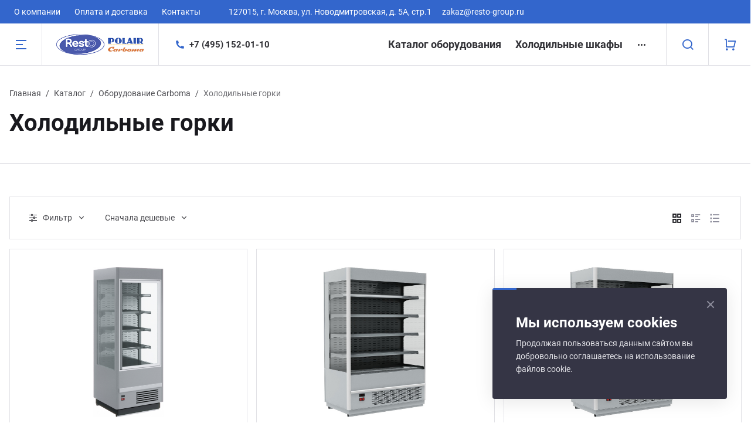

--- FILE ---
content_type: text/html; charset=UTF-8
request_url: https://www.polair-carboma.ru/catalog/oborudovanie-carboma/kholodilnye-gorki/
body_size: 31042
content:
<!DOCTYPE html><html xmlns="http://www.w3.org/1999/xhtml" lang="ru"><head>        <title>Холодильные горки для заведений общественного питания</title>    <meta http-equiv="X-UA-Compatible" content="IE=edge">    <meta name="viewport" content="width=device-width, initial-scale=1.0">    <meta name="HandheldFriendly" content="true" />    <meta name="format-detection" content="telephone=no">    <meta property="og:site_name" content="www.polair-carboma.ru">    <meta property="og:title" content="Холодильные горки для заведений общественного питания">    <meta property="og:url" content="https://">    <meta property="og:type" content="website">    <meta property="og:image" content="https://">    <meta property="og:description" content="Холодильные горки - купить по выгодной цене в Москве в интернет-магазине Polair-Carboma с доставкой по всей России. Полный ассортимент Polair и Carboma всегда в наличии.">    <meta http-equiv="Content-Type" content="text/html; charset=UTF-8" /><meta name="description" content="Холодильные горки - купить по выгодной цене в Москве в интернет-магазине Polair-Carboma с доставкой по всей России. Полный ассортимент Polair и Carboma всегда в наличии." /><link href="/bitrix/js/ui/design-tokens/dist/ui.design-tokens.css?169639987024720"   rel="stylesheet" /><link href="/bitrix/js/socialservices/css/ss.css?16963997765185"   rel="stylesheet" /><link href="/bitrix/js/ui/fonts/opensans/ui.font.opensans.css?16963998022555"   rel="stylesheet" /><link href="/bitrix/js/main/popup/dist/main.popup.bundle.css?169639991529861"   rel="stylesheet" /><link href="/bitrix/templates/prime_polair/vendor/bootstrap/bootstrap.css?1643703027183637"   data-template-style="true"  rel="stylesheet" /><link href="/bitrix/templates/prime_polair/vendor/bootstrap/bootstrap-select.min.css?164370302710717"   data-template-style="true"  rel="stylesheet" /><link href="/bitrix/templates/prime_polair/vendor/lightbox/lightbox.min.css?16437030272822"   data-template-style="true"  rel="stylesheet" /><link href="/bitrix/templates/prime_polair/vendor/fonts/fonts.css?1643703027253"   data-template-style="true"  rel="stylesheet" /><link href="/bitrix/templates/prime_polair/vendor/icons/style.css?16437030275947"   data-template-style="true"  rel="stylesheet" /><link href="/bitrix/templates/prime_polair/vendor/scrollbar/jquery.scrollbar.css?164370302723956"   data-template-style="true"  rel="stylesheet" /><link href="/bitrix/templates/prime_polair/vendor/owl/owl.carousel.min.css?16437030273338"   data-template-style="true"  rel="stylesheet" /><link href="/bitrix/templates/prime_polair/vendor/swiper/swiper-bundle.min.css?164370302715575"   data-template-style="true"  rel="stylesheet" /><link href="/bitrix/templates/prime_polair/vendor/fotorama/fotorama.css?164370302715114"   data-template-style="true"  rel="stylesheet" /><link href="/bitrix/templates/prime_polair/vendor/bootstrap-slider/bootstrap-slider.min.css?16437030279336"   data-template-style="true"  rel="stylesheet" /><link href="/bitrix/templates/prime_polair/vendor/fonts/Roboto/font.css?16437030271841"   data-template-style="true"  rel="stylesheet" /><link href="/bitrix/templates/prime_polair/less_compile/template_styles_zv.css?1766508143645492"   data-template-style="true"  rel="stylesheet" /><link href="/bitrix/panel/main/popup.css?169639984222696"   data-template-style="true"  rel="stylesheet" /><link href="/bitrix/templates/prime_polair/styles.css?1762944528193"   data-template-style="true"  rel="stylesheet" /><script>if(!window.BX)window.BX={};if(!window.BX.message)window.BX.message=function(mess){if(typeof mess==='object'){for(let i in mess) {BX.message[i]=mess[i];} return true;}};</script><script>(window.BX||top.BX).message({'JS_CORE_LOADING':'Загрузка...','JS_CORE_NO_DATA':'- Нет данных -','JS_CORE_WINDOW_CLOSE':'Закрыть','JS_CORE_WINDOW_EXPAND':'Развернуть','JS_CORE_WINDOW_NARROW':'Свернуть в окно','JS_CORE_WINDOW_SAVE':'Сохранить','JS_CORE_WINDOW_CANCEL':'Отменить','JS_CORE_WINDOW_CONTINUE':'Продолжить','JS_CORE_H':'ч','JS_CORE_M':'м','JS_CORE_S':'с','JSADM_AI_HIDE_EXTRA':'Скрыть лишние','JSADM_AI_ALL_NOTIF':'Показать все','JSADM_AUTH_REQ':'Требуется авторизация!','JS_CORE_WINDOW_AUTH':'Войти','JS_CORE_IMAGE_FULL':'Полный размер'});</script><script src="/bitrix/js/main/core/core.js?1696411425487238"></script><script>BX.setJSList(['/bitrix/js/main/core/core_ajax.js','/bitrix/js/main/core/core_promise.js','/bitrix/js/main/polyfill/promise/js/promise.js','/bitrix/js/main/loadext/loadext.js','/bitrix/js/main/loadext/extension.js','/bitrix/js/main/polyfill/promise/js/promise.js','/bitrix/js/main/polyfill/find/js/find.js','/bitrix/js/main/polyfill/includes/js/includes.js','/bitrix/js/main/polyfill/matches/js/matches.js','/bitrix/js/ui/polyfill/closest/js/closest.js','/bitrix/js/main/polyfill/fill/main.polyfill.fill.js','/bitrix/js/main/polyfill/find/js/find.js','/bitrix/js/main/polyfill/matches/js/matches.js','/bitrix/js/main/polyfill/core/dist/polyfill.bundle.js','/bitrix/js/main/core/core.js','/bitrix/js/main/polyfill/intersectionobserver/js/intersectionobserver.js','/bitrix/js/main/lazyload/dist/lazyload.bundle.js','/bitrix/js/main/polyfill/core/dist/polyfill.bundle.js','/bitrix/js/main/parambag/dist/parambag.bundle.js']);</script><script>(window.BX||top.BX).message({'pull_server_enabled':'N','pull_config_timestamp':'0','pull_guest_mode':'N','pull_guest_user_id':'0'});(window.BX||top.BX).message({'PULL_OLD_REVISION':'Для продолжения корректной работы с сайтом необходимо перезагрузить страницу.'});</script><script>(window.BX||top.BX).message({'JS_CORE_LOADING':'Загрузка...','JS_CORE_NO_DATA':'- Нет данных -','JS_CORE_WINDOW_CLOSE':'Закрыть','JS_CORE_WINDOW_EXPAND':'Развернуть','JS_CORE_WINDOW_NARROW':'Свернуть в окно','JS_CORE_WINDOW_SAVE':'Сохранить','JS_CORE_WINDOW_CANCEL':'Отменить','JS_CORE_WINDOW_CONTINUE':'Продолжить','JS_CORE_H':'ч','JS_CORE_M':'м','JS_CORE_S':'с','JSADM_AI_HIDE_EXTRA':'Скрыть лишние','JSADM_AI_ALL_NOTIF':'Показать все','JSADM_AUTH_REQ':'Требуется авторизация!','JS_CORE_WINDOW_AUTH':'Войти','JS_CORE_IMAGE_FULL':'Полный размер'});</script><script>(window.BX||top.BX).message({'LANGUAGE_ID':'ru','FORMAT_DATE':'DD.MM.YYYY','FORMAT_DATETIME':'DD.MM.YYYY HH:MI:SS','COOKIE_PREFIX':'BITRIX_SM','SERVER_TZ_OFFSET':'10800','UTF_MODE':'Y','SITE_ID':'zv','SITE_DIR':'/','USER_ID':'','SERVER_TIME':'1768894107','USER_TZ_OFFSET':'0','USER_TZ_AUTO':'Y','bitrix_sessid':'5329e2d6a5ca61ef2cc6e7e43701c78f'});</script><script src="/bitrix/js/pull/protobuf/protobuf.js?1623928365274055"></script><script src="/bitrix/js/pull/protobuf/model.js?162392836570928"></script><script src="/bitrix/js/rest/client/rest.client.js?162392836617414"></script><script src="/bitrix/js/pull/client/pull.client.js?169639986081012"></script><script src="/bitrix/js/main/pageobject/pageobject.js?1623928378864"></script><script src="/bitrix/js/main/core/core_window.js?165726941698768"></script><script src="/bitrix/js/socialservices/ss.js?16239283651419"></script><script src="/bitrix/js/main/popup/dist/main.popup.bundle.js?1696399913117166"></script><script src="/bitrix/js/currency/currency-core/dist/currency-core.bundle.js?16963997487014"></script><script src="/bitrix/js/currency/core_currency.js?16261637601141"></script><script>(function () {
						"use strict";

						var counter = function ()
						{
							var cookie = (function (name) {
								var parts = ("; " + document.cookie).split("; " + name + "=");
								if (parts.length == 2) {
									try {return JSON.parse(decodeURIComponent(parts.pop().split(";").shift()));}
									catch (e) {}
								}
							})("BITRIX_CONVERSION_CONTEXT_zv");

							if (cookie && cookie.EXPIRE >= BX.message("SERVER_TIME"))
								return;

							var request = new XMLHttpRequest();
							request.open("POST", "/bitrix/tools/conversion/ajax_counter.php", true);
							request.setRequestHeader("Content-type", "application/x-www-form-urlencoded");
							request.send(
								"SITE_ID="+encodeURIComponent("zv")+
								"&sessid="+encodeURIComponent(BX.bitrix_sessid())+
								"&HTTP_REFERER="+encodeURIComponent(document.referrer)
							);
						};

						if (window.frameRequestStart === true)
							BX.addCustomEvent("onFrameDataReceived", counter);
						else
							BX.ready(counter);
					})();</script><link rel="apple-touch-icon" sizes="180x180" href="/upload/nextype.prime/cca/gx388wjwd3dccg0gzucfqja9465ewfpy"><link rel="icon" type="image/png" sizes="192x192" href="/upload/nextype.prime/cca/gx388wjwd3dccg0gzucfqja9465ewfpy"><link rel="icon" type="image/png" sizes="32x32" href="/upload/nextype.prime/cca/gx388wjwd3dccg0gzucfqja9465ewfpy"><link rel="icon" type="image/png" sizes="16x16" href="/upload/nextype.prime/cca/gx388wjwd3dccg0gzucfqja9465ewfpy"><meta name="msapplication-TileColor" content="#3366cc"><meta name="theme-color" content="#ffffff"><script data-skip-moving="true">window.arOptions = {'phone_mask':'+7 (999) 999-99-99','regions_on_subdomains':'N','scroll_top_button':'N','empty_image':'/bitrix/templates/prime_polair/images/no-photo.svg','ya_counter_id':'88889857','grecaptcha':{'active':false,'type':'scoring','key':'','send':'0'}};</script><link href="/bitrix/templates/prime_polair/vendor/fonts/Roboto/font.css" rel="stylesheet" ><script>BX.message([])</script><meta property="og:type" content="website"><meta property="twitter:card" content="summary"><meta property="og:site_name" content="Polair-Carboma / Полаир-Карбома – профессиональное холодильное оборудование для общепита"><meta property="og:url" content="https://www.polair-carboma.ru/catalog/oborudovanie-carboma/kholodilnye-gorki/"><meta property="og:title" content="Холодильные горки для заведений общественного питания"><meta property="og:description" content="Холодильные горки - купить по выгодной цене в Москве в интернет-магазине Polair-Carboma с доставкой по всей России. Полный ассортимент Polair и Carboma всегда в наличии."><script src="/bitrix/templates/prime_polair/vendor/jquery/jquery.min.js?164370302785511"></script><script src="/bitrix/templates/prime_polair/vendor/jquery/jquery.inview.js?16437030271437"></script><script src="/bitrix/templates/prime_polair/vendor/bootstrap/popper.min.js?164370302721003"></script><script src="/bitrix/templates/prime_polair/vendor/bootstrap/bootstrap.min.js?164370302758072"></script><script src="/bitrix/templates/prime_polair/vendor/bootstrap/bootstrap-select.min.js?164370302750638"></script><script src="/bitrix/templates/prime_polair/vendor/bootstrap/i18n/defaults-ru_RU.min.js?16437030271501"></script><script src="/bitrix/templates/prime_polair/vendor/jquery/jquery.modal.js?16437030276487"></script><script src="/bitrix/templates/prime_polair/vendor/jquery/jquery.validate.min.js?164370302722550"></script><script src="/bitrix/templates/prime_polair/vendor/lightbox/lightbox.min.js?164370302719277"></script><script src="/bitrix/templates/prime_polair/vendor/jquery/jquery.cookie.js?16437030273121"></script><script src="/bitrix/templates/prime_polair/vendor/maskedinput/jquery.maskedinput.min.js?16437030274189"></script><script src="/bitrix/templates/prime_polair/vendor/scrollbar/jquery.scrollbar.min.js?164370302713041"></script><script src="/bitrix/templates/prime_polair/vendor/owl/owl.carousel.min.js?164370302744342"></script><script src="/bitrix/templates/prime_polair/vendor/swiper/swiper-bundle.min.js?1643703027134963"></script><script src="/bitrix/templates/prime_polair/vendor/bitrix/forms.pro.js?16437030273653"></script><script src="/bitrix/templates/prime_polair/vendor/fotorama/fotorama.js?164370302738912"></script><script src="/bitrix/templates/prime_polair/vendor/jquery/jquery.lazy.min.js?16437030275022"></script><script src="/bitrix/templates/prime_polair/vendor/bootstrap-slider/bootstrap-slider.min.js?164370302738678"></script><script src="/bitrix/templates/prime_polair/vendor/clipboard/clipboard.min.js?164370302710754"></script><script src="/bitrix/templates/prime_polair/vendor/vue/vue.min.js?164370302793675"></script><script src="/bitrix/templates/prime_polair/script.js?164370302747892"></script><script src="/bitrix/components/bitrix/search.title/script.js?16239282589847"></script><script src="/bitrix/templates/prime_polair/components/bitrix/search.title/main/script.js?16437030263111"></script><script src="/bitrix/templates/prime_polair/components/bitrix/catalog.smart.filter/main/script.js?164370302616285"></script><script src="/bitrix/templates/prime_polair/components/bitrix/catalog.section/main/script.js?16437030267494"></script><script src="/bitrix/templates/prime_polair/components/bitrix/catalog.item/main/script.js?164370302666826"></script><script>var _ba = _ba || []; _ba.push(["aid", "ca740181981d26a2cd994fe60e31262c"]); _ba.push(["host", "www.polair-carboma.ru"]); (function() {var ba = document.createElement("script"); ba.type = "text/javascript"; ba.async = true;ba.src = (document.location.protocol == "https:" ? "https://" : "http://") + "bitrix.info/ba.js";var s = document.getElementsByTagName("script")[0];s.parentNode.insertBefore(ba, s);})();</script>            <link rel="icon" href="https://fimar-shop.ru/upload/nextype.prime/24f/wr73zp6wbx6s16x5kfieujk5b3n4cidb.png" type="image/png">    <style>        .img-lazy-spinner {animation: rotate-lazy-spinner 2s linear infinite; width: 50px; height: 50px;}
        .img-lazy-spinner .path {stroke: #efefef; stroke-linecap: round; animation: dash-lazy-spinner 1.5s ease-in-out infinite;}
        .img-lazy-background {display: flex; align-items: center; justify-content: center;}
        .ajax-block {min-height: 300px; opacity: 0; transition: opacity 1s ease-in-out;}
        .ajax-block.loaded {opacity: 1;}

        @keyframes rotate-lazy-spinner {
            100% {
                transform: rotate(360deg);
            }
        }

        @keyframes dash-lazy-spinner {
            0% {
                stroke-dasharray: 1, 150;
                stroke-dashoffset: 0;
            }
            50% {
                stroke-dasharray: 90, 150;
                stroke-dashoffset: -35;
            }
            100% {
                stroke-dasharray: 90, 150;
                stroke-dashoffset: -124;
            }
        }
    </style></head><body class="inner-page width-1360 btn-type-rectangular titles-type-bold text-size-17px header-title-type-type2"><div id="panel"></div><div id="html-container">    <div class="wrapper">        
        <div class="header type4">    <div class="top-header">        <div class="sub-menu">            
    <ul class="sub-menu-list-0">                <li class="">            <a href="/company/">О компании</a>        </li>                <li class="">            <a href="/delivery/">Оплата и доставка</a>        </li>                <li class="">            <a href="/contacts/">Контакты</a>        </li>            </ul>        </div>                <div class="address">                        127015, г. Москва, ул. Новодмитровская, д. 5А, стр.1&nbsp;&nbsp;&nbsp;&nbsp;&nbsp;&nbsp;<a href="mailto:zakaz@resto-group.ru">zakaz@resto-group.ru</a>                    </div>        
        




    </div>    <div class="main-header">        <div class="menu-btn">            <a href="javascript:void(0)" data-main-menu-btn="" class="icon icon-menu-2-line"></a>        </div>        <div class="logo">            <a href="/">                <img src="/upload/nextype.prime/619/3zs8pquj4qog1ajus5i3m7rnszxnqdfq.png" alt="Polair-Carboma / Полаир-Карбома – профессиональное холодильное оборудование для общепита" class="image black" title="Polair-Carboma / Полаир-Карбома – профессиональное холодильное оборудование для общепита">            
            <svg width="150" class="white" height="40" viewBox="0 0 150 40" fill="none" xmlns="http://www.w3.org/2000/svg"><path fill-rule="evenodd" clip-rule="evenodd" d="M10.6667 0H40V29.3333L29.3333 40H0V10.6667L10.6667 0ZM14.486 15C16.2224 15 17.7254 15.2805 18.9951 15.8414C20.2834 16.4024 21.2729 17.1986 21.9638 18.23C22.6546 19.2614 23 20.4829 23 21.8943C23 23.2876 22.6546 24.509 21.9638 25.5586C21.2729 26.59 20.2834 27.3862 18.9951 27.9471C17.7254 28.49 16.2224 28.7614 14.486 28.7614H10.5371V34H6V15H14.486ZM14.2339 25.1786C15.5969 25.1786 16.6332 24.8981 17.3427 24.3371C18.0522 23.7581 18.4069 22.9438 18.4069 21.8943C18.4069 20.8267 18.0522 20.0124 17.3427 19.4514C16.6332 18.8724 15.5969 18.5829 14.2339 18.5829H10.5371V25.1786H14.2339ZM18.4263 34L16 30H20.5545L23 34H18.4263Z" fill="white"/><path d="M58.8143 10C60.6179 10 62.1791 10.2952 63.4978 10.8857C64.836 11.4762 65.8638 12.3143 66.5814 13.4C67.299 14.4857 67.6577 15.7714 67.6577 17.2571C67.6577 18.7238 67.299 20.0095 66.5814 21.1143C65.8638 22.2 64.836 23.0381 63.4978 23.6286C62.1791 24.2 60.6179 24.4857 58.8143 24.4857H54.7126V30H50V10H58.8143ZM58.5525 20.7143C59.9682 20.7143 61.0446 20.419 61.7815 19.8286C62.5185 19.219 62.8869 18.3619 62.8869 17.2571C62.8869 16.1333 62.5185 15.2762 61.7815 14.6857C61.0446 14.0762 59.9682 13.7714 58.5525 13.7714H54.7126V20.7143H58.5525Z" fill="white"/><path d="M84.8691 30L80.9419 24.4286H76.6075V30H71.8949V10H80.7092C82.5128 10 84.074 10.2952 85.3927 10.8857C86.7309 11.4762 87.7587 12.3143 88.4763 13.4C89.1939 14.4857 89.5526 15.7714 89.5526 17.2571C89.5526 18.7429 89.1842 20.0286 88.4472 21.1143C87.7297 22.181 86.7018 23 85.3637 23.5714L89.9308 30H84.8691ZM84.7819 17.2571C84.7819 16.1333 84.4134 15.2762 83.6764 14.6857C82.9395 14.0762 81.8631 13.7714 80.4474 13.7714H76.6075V20.7429H80.4474C81.8631 20.7429 82.9395 20.4381 83.6764 19.8286C84.4134 19.219 84.7819 18.3619 84.7819 17.2571Z" fill="white"/><path d="M95.1591 10H99.8717V30H95.1591V10Z" fill="white"/><path d="M124.107 30L124.078 18L118.086 27.8857H115.962L109.999 18.2571V30H105.577V10H109.475L117.097 22.4286L124.602 10H128.471L128.529 30H124.107Z" fill="white"/><path d="M150 26.2857V30H134.233V10H149.622V13.7143H138.917V18.0571H148.371V21.6571H138.917V26.2857H150Z" fill="white"/></svg>        </a>            <div class="slogan hidden-xl">                 Официальный дилер            </div>        </div>        <div class="contacts">            

            <div class="phone">                    <a href="tel:74951520110"  class="current"><i class="icon-phone-fill"></i><span>+7 (495) 152-01-10</span></a>    
            </div>        </div>        <div class="menu hidden-lg js-topmenu" id="top-menu-container">            
    <ul class="menu-list-0" id="top-menu-C7vaRh">                <li data-depth="1" data-max-depth="8" class="has-sub">            <a class="font-bold-p" href="/catalog/">Каталог оборудования</a>                                    <div class="sub">                <ul class="menu-list-1">                                        <li data-depth="2" class="has-sub">                        <a href="/catalog/kholodilnye-shkafy/">Холодильные шкафы</a>                        
                                                <div class="sub">                            <ul class="menu-list-2">                                                                <li data-depth="3" class="">                                    <a href="/catalog/kholodilnye-shkafy/spetsializirovannye/">Специализированные</a>                                    
                                                                    </li>                                                                <li data-depth="3" class="">                                    <a href="/catalog/kholodilnye-shkafy/kholodilnye-shkafy-co-steklyan/">Холодильные шкафы cо стеклянными дверьми</a>                                    
                                                                    </li>                                                                <li data-depth="3" class="">                                    <a href="/catalog/kholodilnye-shkafy/kholodilnye-shkafy-dlya-vina/">Холодильные шкафы для вина</a>                                    
                                                                    </li>                                                                <li data-depth="3" class="">                                    <a href="/catalog/kholodilnye-shkafy/kholodilnye-shkafy-dlya-napitk/">Холодильные шкафы для напитков</a>                                    
                                                                    </li>                                                                <li data-depth="3" class="">                                    <a href="/catalog/kholodilnye-shkafy/kholodilnye-shkafy-iz-nerzhave/">Холодильные шкафы из нержавеющей стали</a>                                    
                                                                    </li>                                                                <li data-depth="3" class="">                                    <a href="/catalog/kholodilnye-shkafy/kholodilnye-shkafy-s-metallich/">Холодильные шкафы с металлической дверью</a>                                    
                                                                    </li>                                                            </ul>                        </div>                                            </li>                                        <li data-depth="2" class="">                        <a href="/catalog/kholodilnye-shkafy-farmatsevti/">Холодильные шкафы фармацевтические</a>                        
                                            </li>                                        <li data-depth="2" class="has-sub">                        <a href="/catalog/kholodilnye-stoly/">Холодильные столы</a>                        
                                                <div class="sub">                            <ul class="menu-list-2">                                                                <li data-depth="3" class="">                                    <a href="/catalog/kholodilnye-stoly/dlya-prigotovleniya-pitstsy/">Для приготовления пиццы</a>                                    
                                                                    </li>                                                                <li data-depth="3" class="">                                    <a href="/catalog/kholodilnye-stoly/nastolnye-vitriny/">Настольные витрины</a>                                    
                                                                    </li>                                                                <li data-depth="3" class="">                                    <a href="/catalog/kholodilnye-stoly/s-vydvizhnymi-yashchikami/">С выдвижными ящиками</a>                                    
                                                                    </li>                                                                <li data-depth="3" class="">                                    <a href="/catalog/kholodilnye-stoly/s-okhlazhdaemoy-stoleshnitsey/">С охлаждаемой столешницей</a>                                    
                                                                    </li>                                                                <li data-depth="3" class="">                                    <a href="/catalog/kholodilnye-stoly/saladetty-kholodilnye/">Саладетты холодильные</a>                                    
                                                                    </li>                                                                <li data-depth="3" class="">                                    <a href="/catalog/kholodilnye-stoly/so-steklyannymi-dvermi/">Со стеклянными дверьми</a>                                    
                                                                    </li>                                                                <li data-depth="3" class="">                                    <a href="/catalog/kholodilnye-stoly/srednetemperaturnye-kholodilny/">Среднетемпературные холодильные столы</a>                                    
                                                                    </li>                                                                <li data-depth="3" class="">                                    <a href="/catalog/kholodilnye-stoly/stoly-morozilnye/">Столы морозильные</a>                                    
                                                                    </li>                                                                <li data-depth="3" class="">                                    <a href="/catalog/kholodilnye-stoly/yubileynaya-seriya-30-let/">Юбилейная серия - 30 лет</a>                                    
                                                                    </li>                                                            </ul>                        </div>                                            </li>                                        <li data-depth="2" class="has-sub">                        <a href="/catalog/teplovoe-oborudovanie/">Тепловое оборудование</a>                        
                                                <div class="sub">                            <ul class="menu-list-2">                                                                <li data-depth="3" class="">                                    <a href="/catalog/teplovoe-oborudovanie/chekhov-pekarskaya-liniya/">Chekhov пекарская линия</a>                                    
                                                                    </li>                                                                <li data-depth="3" class="">                                    <a href="/catalog/teplovoe-oborudovanie/gogol-liniya-konvektsionnykh-p/">Gogol линия конвекционных печей</a>                                    
                                                                    </li>                                                                <li data-depth="3" class="">                                    <a href="/catalog/teplovoe-oborudovanie/pushkin-liniya-rasstoechnykh-sh/">Pushkin линия расстоечных шкафов</a>                                    
                                                                    </li>                                                                <li data-depth="3" class="">                                    <a href="/catalog/teplovoe-oborudovanie/tolstoy-gastronomicheskaya-lin/">Tolstoy гастрономическая линия</a>                                    
                                                                    </li>                                                            </ul>                        </div>                                            </li>                                        <li data-depth="2" class="has-sub">                        <a href="/catalog/kholodilnye-mashiny/">Холодильные машины</a>                        
                                                <div class="sub">                            <ul class="menu-list-2">                                                                <li data-depth="3" class="">                                    <a href="/catalog/kholodilnye-mashiny/bi-bloki/">Би-Блоки</a>                                    
                                                                    </li>                                                                <li data-depth="3" class="">                                    <a href="/catalog/kholodilnye-mashiny/vozdukhookhladiteli/">Воздухоохладители</a>                                    
                                                                    </li>                                                                <li data-depth="3" class="">                                    <a href="/catalog/kholodilnye-mashiny/dopolnitelnoe-oborudovanie/">Дополнительное оборудование</a>                                    
                                                                    </li>                                                                <li data-depth="3" class="">                                    <a href="/catalog/kholodilnye-mashiny/kompressorno-kondensatornye-ag/">Компрессорно-конденсаторные агрегаты</a>                                    
                                                                    </li>                                                                <li data-depth="3" class="">                                    <a href="/catalog/kholodilnye-mashiny/monobloki/">Моноблоки</a>                                    
                                                                    </li>                                                                <li data-depth="3" class="">                                    <a href="/catalog/kholodilnye-mashiny/monobloki-potolochnye/">Моноблоки потолочные</a>                                    
                                                                    </li>                                                                <li data-depth="3" class="">                                    <a href="/catalog/kholodilnye-mashiny/monobloki-rantsevye/">Моноблоки ранцевые</a>                                    
                                                                    </li>                                                                <li data-depth="3" class="">                                    <a href="/catalog/kholodilnye-mashiny/split-sistemy/">Сплит-системы</a>                                    
                                                                    </li>                                                            </ul>                        </div>                                            </li>                                        <li data-depth="2" class="has-sub">                        <a href="/catalog/kholodilnye-kamery/">Холодильные камеры</a>                        
                                                <div class="sub">                            <ul class="menu-list-2">                                                                <li data-depth="3" class="">                                    <a href="/catalog/kholodilnye-kamery/minicella/">Minicella</a>                                    
                                                                    </li>                                                                <li data-depth="3" class="">                                    <a href="/catalog/kholodilnye-kamery/polair-standard/">POLAIR Standard</a>                                    
                                                                    </li>                                                            </ul>                        </div>                                            </li>                                        <li data-depth="2" class="has-sub">                        <a href="/catalog/oborudovanie-carboma/">Оборудование Carboma</a>                        
                                                <div class="sub">                            <ul class="menu-list-2">                                                                <li data-depth="3" class="">                                    <a href="/catalog/oborudovanie-carboma/vitriny-dlya-ingredientov/">Витрины для ингредиентов</a>                                    
                                                                    </li>                                                                <li data-depth="3" class="">                                    <a href="/catalog/oborudovanie-carboma/gastronomicheskie-vitriny/">Гастрономические витрины</a>                                    
                                                                    </li>                                                                <li data-depth="3" class="">                                    <a href="/catalog/oborudovanie-carboma/konditerskie-vitriny/">Кондитерские витрины</a>                                    
                                                                    </li>                                                                <li data-depth="3" class="">                                    <a href="/catalog/oborudovanie-carboma/nastolnye-vitriny_/">Настольные витрины</a>                                    
                                                                    </li>                                                                <li data-depth="3" class=" active">                                    <a href="/catalog/oborudovanie-carboma/kholodilnye-gorki/">Холодильные горки</a>                                    
                                                                    </li>                                                                <li data-depth="3" class="">                                    <a href="/catalog/oborudovanie-carboma/kholodilnye-shkafy_/">Холодильные шкафы</a>                                    
                                                                    </li>                                                            </ul>                        </div>                                            </li>                                        <li data-depth="2" class="has-sub">                        <a href="/catalog/magazinostroenie/">Магазиностроение</a>                        
                                                <div class="sub">                            <ul class="menu-list-2">                                                                <li data-depth="3" class="">                                    <a href="/catalog/magazinostroenie/bonety-morozilnye/">Бонеты морозильные</a>                                    
                                                                    </li>                                                                <li data-depth="3" class="">                                    <a href="/catalog/magazinostroenie/pristennye-morozilnye-stellazh/">Пристенные морозильные стеллажи</a>                                    
                                                                    </li>                                                            </ul>                        </div>                                            </li>                                        <li data-depth="2" class="">                        <a href="/catalog/kamery-shokovoy-zamorozki/">Камеры шоковой заморозки</a>                        
                                            </li>                                        <li data-depth="2" class="">                        <a href="/catalog/shkafy-shokovoy-zamorozki/">Шкафы шоковой заморозки</a>                        
                                            </li>                                    </ul>            </div>                                </li>                <li data-depth="1" data-max-depth="1" class="has-sub">            <a class="font-bold-p" href="/catalog/kholodilnye-shkafy/">Холодильные шкафы</a>                                    <div class="sub">                <ul class="menu-list-1">                                        <li data-depth="2" class="">                        <a href="/catalog/kholodilnye-shkafy/spetsializirovannye/">Специализированные</a>                        
                                            </li>                                        <li data-depth="2" class="">                        <a href="/catalog/kholodilnye-shkafy/kholodilnye-shkafy-co-steklyan/">Холодильные шкафы cо стеклянными дверьми</a>                        
                                            </li>                                        <li data-depth="2" class="">                        <a href="/catalog/kholodilnye-shkafy/kholodilnye-shkafy-dlya-vina/">Холодильные шкафы для вина</a>                        
                                            </li>                                        <li data-depth="2" class="">                        <a href="/catalog/kholodilnye-shkafy/kholodilnye-shkafy-dlya-napitk/">Холодильные шкафы для напитков</a>                        
                                            </li>                                        <li data-depth="2" class="">                        <a href="/catalog/kholodilnye-shkafy/kholodilnye-shkafy-iz-nerzhave/">Холодильные шкафы из нержавеющей стали</a>                        
                                            </li>                                        <li data-depth="2" class="">                        <a href="/catalog/kholodilnye-shkafy/kholodilnye-shkafy-s-metallich/">Холодильные шкафы с металлической дверью</a>                        
                                            </li>                                    </ul>            </div>                                </li>                <li data-depth="1" data-max-depth="1" class="">            <a class="font-bold-p" href="/catalog/kholodilnye-shkafy-farmatsevti/">Холодильные шкафы фармацевтические</a>                                            </li>                <li data-depth="1" data-max-depth="1" class="has-sub">            <a class="font-bold-p" href="/catalog/kholodilnye-stoly/">Холодильные столы</a>                                    <div class="sub">                <ul class="menu-list-1">                                        <li data-depth="2" class="">                        <a href="/catalog/kholodilnye-stoly/dlya-prigotovleniya-pitstsy/">Для приготовления пиццы</a>                        
                                            </li>                                        <li data-depth="2" class="">                        <a href="/catalog/kholodilnye-stoly/nastolnye-vitriny/">Настольные витрины</a>                        
                                            </li>                                        <li data-depth="2" class="">                        <a href="/catalog/kholodilnye-stoly/s-vydvizhnymi-yashchikami/">С выдвижными ящиками</a>                        
                                            </li>                                        <li data-depth="2" class="">                        <a href="/catalog/kholodilnye-stoly/s-okhlazhdaemoy-stoleshnitsey/">С охлаждаемой столешницей</a>                        
                                            </li>                                        <li data-depth="2" class="">                        <a href="/catalog/kholodilnye-stoly/saladetty-kholodilnye/">Саладетты холодильные</a>                        
                                            </li>                                        <li data-depth="2" class="">                        <a href="/catalog/kholodilnye-stoly/so-steklyannymi-dvermi/">Со стеклянными дверьми</a>                        
                                            </li>                                        <li data-depth="2" class="">                        <a href="/catalog/kholodilnye-stoly/srednetemperaturnye-kholodilny/">Среднетемпературные холодильные столы</a>                        
                                            </li>                                        <li data-depth="2" class="">                        <a href="/catalog/kholodilnye-stoly/stoly-morozilnye/">Столы морозильные</a>                        
                                            </li>                                        <li data-depth="2" class="">                        <a href="/catalog/kholodilnye-stoly/yubileynaya-seriya-30-let/">Юбилейная серия - 30 лет</a>                        
                                            </li>                                    </ul>            </div>                                </li>                <li data-depth="1" data-max-depth="1" class="has-sub">            <a class="font-bold-p" href="/catalog/teplovoe-oborudovanie/">Тепловое оборудование</a>                                    <div class="sub">                <ul class="menu-list-1">                                        <li data-depth="2" class="">                        <a href="/catalog/teplovoe-oborudovanie/chekhov-pekarskaya-liniya/">Chekhov пекарская линия</a>                        
                                            </li>                                        <li data-depth="2" class="">                        <a href="/catalog/teplovoe-oborudovanie/gogol-liniya-konvektsionnykh-p/">Gogol линия конвекционных печей</a>                        
                                            </li>                                        <li data-depth="2" class="">                        <a href="/catalog/teplovoe-oborudovanie/pushkin-liniya-rasstoechnykh-sh/">Pushkin линия расстоечных шкафов</a>                        
                                            </li>                                        <li data-depth="2" class="">                        <a href="/catalog/teplovoe-oborudovanie/tolstoy-gastronomicheskaya-lin/">Tolstoy гастрономическая линия</a>                        
                                            </li>                                    </ul>            </div>                                </li>                <li data-depth="1" data-max-depth="1" class="has-sub">            <a class="font-bold-p" href="/catalog/kholodilnye-mashiny/">Холодильные машины</a>                                    <div class="sub">                <ul class="menu-list-1">                                        <li data-depth="2" class="">                        <a href="/catalog/kholodilnye-mashiny/bi-bloki/">Би-Блоки</a>                        
                                            </li>                                        <li data-depth="2" class="">                        <a href="/catalog/kholodilnye-mashiny/vozdukhookhladiteli/">Воздухоохладители</a>                        
                                            </li>                                        <li data-depth="2" class="">                        <a href="/catalog/kholodilnye-mashiny/dopolnitelnoe-oborudovanie/">Дополнительное оборудование</a>                        
                                            </li>                                        <li data-depth="2" class="">                        <a href="/catalog/kholodilnye-mashiny/kompressorno-kondensatornye-ag/">Компрессорно-конденсаторные агрегаты</a>                        
                                            </li>                                        <li data-depth="2" class="">                        <a href="/catalog/kholodilnye-mashiny/monobloki/">Моноблоки</a>                        
                                            </li>                                        <li data-depth="2" class="">                        <a href="/catalog/kholodilnye-mashiny/monobloki-potolochnye/">Моноблоки потолочные</a>                        
                                            </li>                                        <li data-depth="2" class="">                        <a href="/catalog/kholodilnye-mashiny/monobloki-rantsevye/">Моноблоки ранцевые</a>                        
                                            </li>                                        <li data-depth="2" class="">                        <a href="/catalog/kholodilnye-mashiny/split-sistemy/">Сплит-системы</a>                        
                                            </li>                                    </ul>            </div>                                </li>                <li data-depth="1" data-max-depth="1" class="has-sub">            <a class="font-bold-p" href="/catalog/kholodilnye-kamery/">Холодильные камеры</a>                                    <div class="sub">                <ul class="menu-list-1">                                        <li data-depth="2" class="">                        <a href="/catalog/kholodilnye-kamery/minicella/">Minicella</a>                        
                                            </li>                                        <li data-depth="2" class="">                        <a href="/catalog/kholodilnye-kamery/polair-standard/">POLAIR Standard</a>                        
                                            </li>                                    </ul>            </div>                                </li>                <li data-depth="1" data-max-depth="1" class="has-sub">            <a class="font-bold-p" href="/catalog/oborudovanie-carboma/">Оборудование Carboma</a>                                    <div class="sub">                <ul class="menu-list-1">                                        <li data-depth="2" class="">                        <a href="/catalog/oborudovanie-carboma/vitriny-dlya-ingredientov/">Витрины для ингредиентов</a>                        
                                            </li>                                        <li data-depth="2" class="">                        <a href="/catalog/oborudovanie-carboma/gastronomicheskie-vitriny/">Гастрономические витрины</a>                        
                                            </li>                                        <li data-depth="2" class="">                        <a href="/catalog/oborudovanie-carboma/konditerskie-vitriny/">Кондитерские витрины</a>                        
                                            </li>                                        <li data-depth="2" class="">                        <a href="/catalog/oborudovanie-carboma/nastolnye-vitriny_/">Настольные витрины</a>                        
                                            </li>                                        <li data-depth="2" class="">                        <a href="/catalog/oborudovanie-carboma/kholodilnye-gorki/">Холодильные горки</a>                        
                                            </li>                                        <li data-depth="2" class="">                        <a href="/catalog/oborudovanie-carboma/kholodilnye-shkafy_/">Холодильные шкафы</a>                        
                                            </li>                                    </ul>            </div>                                </li>                <li data-depth="1" data-max-depth="1" class="has-sub">            <a class="font-bold-p" href="/catalog/magazinostroenie/">Магазиностроение</a>                                    <div class="sub">                <ul class="menu-list-1">                                        <li data-depth="2" class="">                        <a href="/catalog/magazinostroenie/bonety-morozilnye/">Бонеты морозильные</a>                        
                                            </li>                                        <li data-depth="2" class="">                        <a href="/catalog/magazinostroenie/pristennye-morozilnye-stellazh/">Пристенные морозильные стеллажи</a>                        
                                            </li>                                    </ul>            </div>                                </li>                <li data-depth="1" data-max-depth="1" class="">            <a class="font-bold-p" href="/catalog/kamery-shokovoy-zamorozki/">Камеры шоковой заморозки</a>                                            </li>                <li data-depth="1" data-max-depth="1" class="">            <a class="font-bold-p" href="/catalog/shkafy-shokovoy-zamorozki/">Шкафы шоковой заморозки</a>                                            </li>            </ul><script>$(document).ready(function () {
    
    $('body').on('mouseover', '#top-menu-C7vaRh li', function () {
        if ($(this).hasClass('has-sub'))
            $(this).addClass('open');
        
        if (parseInt($(this).data('depth')) > 0) {
            var depth = $('#top-menu-C7vaRh li.open').length;

            // set max height
            var maxHeight = $(this).hasClass('has-sub') ? parseInt($(this).find("> .sub").outerHeight(true)) : 0;

            $('#top-menu-C7vaRh li.open.has-sub').each(function () {
                
                var currentHeight = parseInt($(this).find("> .sub").outerHeight(true));
                if (currentHeight > maxHeight)
                    maxHeight = currentHeight;
            });
            
            $('#top-menu-C7vaRh .sub').css('min-height', maxHeight + 'px');
        }
    });
    
    $('body').on('mouseout', '#top-menu-C7vaRh li', function () {
        if ($(this).hasClass('has-sub'))
            $(this).removeClass('open');
        
        if (parseInt($(this).data('depth')) > 0) {
            $('#top-menu-C7vaRh .sub').css('min-height','auto');
        }
    });
    
    var resizeCallback = function () {
        $('#top-menu-C7vaRh > li').each(function () {
        var maxDepth = parseInt($(this).data('max-depth')),
            rightOffset = parseInt($(window).width() - ($(this).offset().left + $(this).outerWidth()));
            
            if (maxDepth > 1) {
                var sumWidth = parseInt($(this).find("> .sub").outerWidth()) * maxDepth;

                if (sumWidth > rightOffset)
                    $(this).addClass('offset-left');

            }
        });
    };
    
    resizeCallback();
    
    var fnResize = window.CPrime.waitResize.call(this, resizeCallback, 300);
    $(window).resize(fnResize);
    

});</script>        </div>        <div class="icons">            <div class="auth-popup-container"></div><a href="javascript:void(0)" data-header-search-btn="" class="icon icon-search-line"></a><div id="bx_basketFKauiI" class="basket-container-items">    <a href="/basket/" class="icon icon-shopping-cart-line"></a></div><script>    if (typeof(window.CPrime.initBasket) == 'function') {
        window.CPrime.initBasket({
            siteId: 'zv',
            cartId: 'bx_basketFKauiI',
            ajaxPath: '/bitrix/components/bitrix/sale.basket.basket.line/ajax.php',
            templateName: 'header',
            arParams: {'HIDE_ON_BASKET_PAGES':'N','PATH_TO_BASKET':'/basket/','PATH_TO_ORDER':'/order/','PATH_TO_PERSONAL':'/personal/','PATH_TO_PROFILE':'/personal/','PATH_TO_REGISTER':'/auth/','SHOW_PRODUCTS':'Y','PATH_TO_CATALOG':'/catalog/','CACHE_TYPE':'A','SHOW_NUM_PRODUCTS':'Y','SHOW_TOTAL_PRICE':'Y','SHOW_EMPTY_VALUES':'Y','SHOW_PERSONAL_LINK':'N','SHOW_AUTHOR':'N','SHOW_REGISTRATION':'N','PATH_TO_AUTHORIZE':'/auth/','SHOW_DELAY':'Y','SHOW_NOTAVAIL':'Y','SHOW_IMAGE':'Y','SHOW_PRICE':'Y','SHOW_SUMMARY':'Y','POSITION_FIXED':'N','POSITION_VERTICAL':'top','POSITION_HORIZONTAL':'right','MAX_IMAGE_SIZE':'70','AJAX':'N','~HIDE_ON_BASKET_PAGES':'N','~PATH_TO_BASKET':'/basket/','~PATH_TO_ORDER':'/order/','~PATH_TO_PERSONAL':'/personal/','~PATH_TO_PROFILE':'/personal/','~PATH_TO_REGISTER':'/auth/','~SHOW_PRODUCTS':'Y','~PATH_TO_CATALOG':'/catalog/','~CACHE_TYPE':'A','~SHOW_NUM_PRODUCTS':'Y','~SHOW_TOTAL_PRICE':'Y','~SHOW_EMPTY_VALUES':'Y','~SHOW_PERSONAL_LINK':'N','~SHOW_AUTHOR':'N','~SHOW_REGISTRATION':'N','~PATH_TO_AUTHORIZE':'/auth/','~SHOW_DELAY':'Y','~SHOW_NOTAVAIL':'Y','~SHOW_IMAGE':'Y','~SHOW_PRICE':'Y','~SHOW_SUMMARY':'Y','~POSITION_FIXED':'N','~POSITION_VERTICAL':'top','~POSITION_HORIZONTAL':'right','~MAX_IMAGE_SIZE':'70','~AJAX':'N','cartId':'bx_basketFKauiI'}        });
    }</script>        </div>    </div>    <div class="search-header">    <div class="search-line" id="title-search">    <div class="container">        <form action="/catalog/" class="search-form">            <div class="input">                <input type="search" id="title-search-input" name="q" placeholder="Начните вводить название товара" />            </div>            <div class="buttons">                <button type="submit" class="btn btn-s btn-primary">Найти</button>                <a href="javascript:void(0)" data-header-search-close-btn="" class="icon icon-close-line close"></a>            </div>        </form>    </div></div><div class="search-fast-result"><div class="scrollbar-inner" id="title-search-results"></div></div><script>BX.ready(function(){
		new JCPrimeTitleSearch({
			'AJAX_PAGE' : '/catalog/oborudovanie-carboma/kholodilnye-gorki/',
			'CONTAINER_ID': 'title-search',
                        'RESULT_CONTAINER_ID': 'title-search-results',
			'INPUT_ID': 'title-search-input',
			'MIN_QUERY_LEN': 2
		});
	});</script></div></div>                <div class="header type2-fixed header-fixed">    
    <div class="container">        <div class="main-header">            
            <div class="menu-btn">                <a href="javascript:void(0)" data-main-menu-btn="" class="icon icon-menu-2-line"></a>            </div>            <div class="logo">                <a href="/">                <img src="/upload/nextype.prime/619/3zs8pquj4qog1ajus5i3m7rnszxnqdfq.png" alt="Polair-Carboma / Полаир-Карбома – профессиональное холодильное оборудование для общепита" class="image black" title="Polair-Carboma / Полаир-Карбома – профессиональное холодильное оборудование для общепита">            
            <svg width="150" class="white" height="40" viewBox="0 0 150 40" fill="none" xmlns="http://www.w3.org/2000/svg"><path fill-rule="evenodd" clip-rule="evenodd" d="M10.6667 0H40V29.3333L29.3333 40H0V10.6667L10.6667 0ZM14.486 15C16.2224 15 17.7254 15.2805 18.9951 15.8414C20.2834 16.4024 21.2729 17.1986 21.9638 18.23C22.6546 19.2614 23 20.4829 23 21.8943C23 23.2876 22.6546 24.509 21.9638 25.5586C21.2729 26.59 20.2834 27.3862 18.9951 27.9471C17.7254 28.49 16.2224 28.7614 14.486 28.7614H10.5371V34H6V15H14.486ZM14.2339 25.1786C15.5969 25.1786 16.6332 24.8981 17.3427 24.3371C18.0522 23.7581 18.4069 22.9438 18.4069 21.8943C18.4069 20.8267 18.0522 20.0124 17.3427 19.4514C16.6332 18.8724 15.5969 18.5829 14.2339 18.5829H10.5371V25.1786H14.2339ZM18.4263 34L16 30H20.5545L23 34H18.4263Z" fill="white"/><path d="M58.8143 10C60.6179 10 62.1791 10.2952 63.4978 10.8857C64.836 11.4762 65.8638 12.3143 66.5814 13.4C67.299 14.4857 67.6577 15.7714 67.6577 17.2571C67.6577 18.7238 67.299 20.0095 66.5814 21.1143C65.8638 22.2 64.836 23.0381 63.4978 23.6286C62.1791 24.2 60.6179 24.4857 58.8143 24.4857H54.7126V30H50V10H58.8143ZM58.5525 20.7143C59.9682 20.7143 61.0446 20.419 61.7815 19.8286C62.5185 19.219 62.8869 18.3619 62.8869 17.2571C62.8869 16.1333 62.5185 15.2762 61.7815 14.6857C61.0446 14.0762 59.9682 13.7714 58.5525 13.7714H54.7126V20.7143H58.5525Z" fill="white"/><path d="M84.8691 30L80.9419 24.4286H76.6075V30H71.8949V10H80.7092C82.5128 10 84.074 10.2952 85.3927 10.8857C86.7309 11.4762 87.7587 12.3143 88.4763 13.4C89.1939 14.4857 89.5526 15.7714 89.5526 17.2571C89.5526 18.7429 89.1842 20.0286 88.4472 21.1143C87.7297 22.181 86.7018 23 85.3637 23.5714L89.9308 30H84.8691ZM84.7819 17.2571C84.7819 16.1333 84.4134 15.2762 83.6764 14.6857C82.9395 14.0762 81.8631 13.7714 80.4474 13.7714H76.6075V20.7429H80.4474C81.8631 20.7429 82.9395 20.4381 83.6764 19.8286C84.4134 19.219 84.7819 18.3619 84.7819 17.2571Z" fill="white"/><path d="M95.1591 10H99.8717V30H95.1591V10Z" fill="white"/><path d="M124.107 30L124.078 18L118.086 27.8857H115.962L109.999 18.2571V30H105.577V10H109.475L117.097 22.4286L124.602 10H128.471L128.529 30H124.107Z" fill="white"/><path d="M150 26.2857V30H134.233V10H149.622V13.7143H138.917V18.0571H148.371V21.6571H138.917V26.2857H150Z" fill="white"/></svg>        </a>            </div>           
          
            <div class="search-header">                <div class="search-line" id="title-search-fly">    <div class="container">        <form action="/catalog/" class="search-form">            <div class="input">                <input type="search" id="title-search-input-fly" name="q" placeholder="Начните вводить название товара" />            </div>            <div class="buttons">                <button type="submit" class="btn btn-s btn-primary">Найти</button>                <a href="javascript:void(0)" data-header-search-close-btn="" class="icon icon-close-line close"></a>            </div>        </form>    </div></div><div class="search-fast-result"><div class="scrollbar-inner" id="title-search-fly-results"></div></div><script>BX.ready(function(){
		new JCPrimeTitleSearch({
			'AJAX_PAGE' : '/catalog/oborudovanie-carboma/kholodilnye-gorki/',
			'CONTAINER_ID': 'title-search-fly',
                        'RESULT_CONTAINER_ID': 'title-search-fly-results',
			'INPUT_ID': 'title-search-input-fly',
			'MIN_QUERY_LEN': 2
		});
	});</script>            </div>            <div class="contacts">                                
                
                <div class="phone">                        <a href="tel:74951520110"  class="current"><i class="icon-phone-fill"></i><span>+7 (495) 152-01-10</span></a>    
                </div>            </div>            
            <div class="icons">                <div class="auth-popup-container"></div><a href="javascript:void(0)" data-header-search-btn="" class="icon icon-search-line"></a><div id="bx_basketT0kNhm" class="basket-container-items">    <a href="/basket/" class="icon icon-shopping-cart-line"></a></div><script>    if (typeof(window.CPrime.initBasket) == 'function') {
        window.CPrime.initBasket({
            siteId: 'zv',
            cartId: 'bx_basketT0kNhm',
            ajaxPath: '/bitrix/components/bitrix/sale.basket.basket.line/ajax.php',
            templateName: 'header',
            arParams: {'HIDE_ON_BASKET_PAGES':'N','PATH_TO_BASKET':'/basket/','PATH_TO_ORDER':'/order/','PATH_TO_PERSONAL':'/personal/','PATH_TO_PROFILE':'/personal/','PATH_TO_REGISTER':'/auth/','SHOW_PRODUCTS':'Y','PATH_TO_CATALOG':'/catalog/','CACHE_TYPE':'A','SHOW_NUM_PRODUCTS':'Y','SHOW_TOTAL_PRICE':'Y','SHOW_EMPTY_VALUES':'Y','SHOW_PERSONAL_LINK':'N','SHOW_AUTHOR':'N','SHOW_REGISTRATION':'N','PATH_TO_AUTHORIZE':'/auth/','SHOW_DELAY':'Y','SHOW_NOTAVAIL':'Y','SHOW_IMAGE':'Y','SHOW_PRICE':'Y','SHOW_SUMMARY':'Y','POSITION_FIXED':'N','POSITION_VERTICAL':'top','POSITION_HORIZONTAL':'right','MAX_IMAGE_SIZE':'70','AJAX':'N','~HIDE_ON_BASKET_PAGES':'N','~PATH_TO_BASKET':'/basket/','~PATH_TO_ORDER':'/order/','~PATH_TO_PERSONAL':'/personal/','~PATH_TO_PROFILE':'/personal/','~PATH_TO_REGISTER':'/auth/','~SHOW_PRODUCTS':'Y','~PATH_TO_CATALOG':'/catalog/','~CACHE_TYPE':'A','~SHOW_NUM_PRODUCTS':'Y','~SHOW_TOTAL_PRICE':'Y','~SHOW_EMPTY_VALUES':'Y','~SHOW_PERSONAL_LINK':'N','~SHOW_AUTHOR':'N','~SHOW_REGISTRATION':'N','~PATH_TO_AUTHORIZE':'/auth/','~SHOW_DELAY':'Y','~SHOW_NOTAVAIL':'Y','~SHOW_IMAGE':'Y','~SHOW_PRICE':'Y','~SHOW_SUMMARY':'Y','~POSITION_FIXED':'N','~POSITION_VERTICAL':'top','~POSITION_HORIZONTAL':'right','~MAX_IMAGE_SIZE':'70','~AJAX':'N','cartId':'bx_basketT0kNhm'}        });
    }</script>            </div>        </div>    </div></div>                <div class="header-mobile">    <div class="menu">        <a href="javascript:void(0)" data-mobile-menu-btn="" class="icon icon-menu-2-line"></a>    </div>    <div class="logo">        <a href="/">                <img src="/upload/nextype.prime/619/3zs8pquj4qog1ajus5i3m7rnszxnqdfq.png" alt="Polair-Carboma / Полаир-Карбома – профессиональное холодильное оборудование для общепита" class="image black" title="Polair-Carboma / Полаир-Карбома – профессиональное холодильное оборудование для общепита">            
            <svg width="150" class="white" height="40" viewBox="0 0 150 40" fill="none" xmlns="http://www.w3.org/2000/svg"><path fill-rule="evenodd" clip-rule="evenodd" d="M10.6667 0H40V29.3333L29.3333 40H0V10.6667L10.6667 0ZM14.486 15C16.2224 15 17.7254 15.2805 18.9951 15.8414C20.2834 16.4024 21.2729 17.1986 21.9638 18.23C22.6546 19.2614 23 20.4829 23 21.8943C23 23.2876 22.6546 24.509 21.9638 25.5586C21.2729 26.59 20.2834 27.3862 18.9951 27.9471C17.7254 28.49 16.2224 28.7614 14.486 28.7614H10.5371V34H6V15H14.486ZM14.2339 25.1786C15.5969 25.1786 16.6332 24.8981 17.3427 24.3371C18.0522 23.7581 18.4069 22.9438 18.4069 21.8943C18.4069 20.8267 18.0522 20.0124 17.3427 19.4514C16.6332 18.8724 15.5969 18.5829 14.2339 18.5829H10.5371V25.1786H14.2339ZM18.4263 34L16 30H20.5545L23 34H18.4263Z" fill="white"/><path d="M58.8143 10C60.6179 10 62.1791 10.2952 63.4978 10.8857C64.836 11.4762 65.8638 12.3143 66.5814 13.4C67.299 14.4857 67.6577 15.7714 67.6577 17.2571C67.6577 18.7238 67.299 20.0095 66.5814 21.1143C65.8638 22.2 64.836 23.0381 63.4978 23.6286C62.1791 24.2 60.6179 24.4857 58.8143 24.4857H54.7126V30H50V10H58.8143ZM58.5525 20.7143C59.9682 20.7143 61.0446 20.419 61.7815 19.8286C62.5185 19.219 62.8869 18.3619 62.8869 17.2571C62.8869 16.1333 62.5185 15.2762 61.7815 14.6857C61.0446 14.0762 59.9682 13.7714 58.5525 13.7714H54.7126V20.7143H58.5525Z" fill="white"/><path d="M84.8691 30L80.9419 24.4286H76.6075V30H71.8949V10H80.7092C82.5128 10 84.074 10.2952 85.3927 10.8857C86.7309 11.4762 87.7587 12.3143 88.4763 13.4C89.1939 14.4857 89.5526 15.7714 89.5526 17.2571C89.5526 18.7429 89.1842 20.0286 88.4472 21.1143C87.7297 22.181 86.7018 23 85.3637 23.5714L89.9308 30H84.8691ZM84.7819 17.2571C84.7819 16.1333 84.4134 15.2762 83.6764 14.6857C82.9395 14.0762 81.8631 13.7714 80.4474 13.7714H76.6075V20.7429H80.4474C81.8631 20.7429 82.9395 20.4381 83.6764 19.8286C84.4134 19.219 84.7819 18.3619 84.7819 17.2571Z" fill="white"/><path d="M95.1591 10H99.8717V30H95.1591V10Z" fill="white"/><path d="M124.107 30L124.078 18L118.086 27.8857H115.962L109.999 18.2571V30H105.577V10H109.475L117.097 22.4286L124.602 10H128.471L128.529 30H124.107Z" fill="white"/><path d="M150 26.2857V30H134.233V10H149.622V13.7143H138.917V18.0571H148.371V21.6571H138.917V26.2857H150Z" fill="white"/></svg>        </a>    </div>    <div class="contacts hidden-md">        <div class="phone">            
    <a href="tel:74951520110"  class="current"><i class="icon-phone-fill"></i><span>+7 (495) 152-01-10</span></a>    
        </div>    </div>    <div class="icons">        <div class="auth-popup-container">    <div class="auth-popup">                
        <form name="system_auth_form6zOYVN" method="post" target="_top" action="/catalog/oborudovanie-carboma/kholodilnye-gorki/">                            <input type="hidden" name="backurl" value="/catalog/oborudovanie-carboma/kholodilnye-gorki/" />                                    <input type="hidden" name="AUTH_FORM" value="Y" />            <input type="hidden" name="TYPE" value="AUTH" />            <div class="form-group light">                <input type="email" name="USER_LOGIN" class="form-control" maxlength="50" value="" size="17" />                <label>E-mail <span class="danger-color">*</span></label>            </div>            <div class="form-group light">                <input type="password" name="USER_PASSWORD" class="form-control" maxlength="255" size="17" autocomplete="off" />                <label>Пароль <span class="danger-color">*</span></label>            </div>            
            <div class="row auth-actions align-items-center">                <div class="col">                    <div class="form-group form-check">                        <input type="checkbox"  id="USER_REMEMBER_6zOYVN" class="form-check-input" name="USER_REMEMBER" value="Y" />                        <label for="USER_REMEMBER_6zOYVN" class="form-check-label" title="Запомнить меня на этом компьютере">Запомнить меня</label>                    </div>                </div>                <div class="col-auto">                    <button type="submit" name="Login" class="btn btn-primary btn-block" value="Y"
                                            >Войти</button>                </div>            </div>                            <div class="auth-socials">                    <div class="bx-auth-serv-icons"><a title="Livejournal" href="javascript:void(0)" onclick="BxShowAuthFloat('Livejournal', 'form')"><i class="bx-ss-icon livejournal"></i></a><a title="Mail.Ru OpenID" href="javascript:void(0)" onclick="BxShowAuthFloat('MailRuOpenID', 'form')"><i class="bx-ss-icon openid-mail-ru"></i></a><a title="Liveinternet" href="javascript:void(0)" onclick="BxShowAuthFloat('Liveinternet', 'form')"><i class="bx-ss-icon liveinternet"></i></a><a title="Blogger" href="javascript:void(0)" onclick="BxShowAuthFloat('Blogger', 'form')"><i class="bx-ss-icon blogger"></i></a><a title="OpenID" href="javascript:void(0)" onclick="BxShowAuthFloat('OpenID', 'form')"><i class="bx-ss-icon openid"></i></a></div>                </div>            
            <div class="reg-text font-small">                Если авторизоваться не получается, то попробуйте <a href='/auth/?forgot_password=yes'>восстановить пароль</a>. Если у вас нет аккаунта на сайте, то вы можете <a href='/auth/?register=yes'>зарегистрироваться</a>.            </div>        </form>    
    </div></div><a href="javascript:void(0)" data-header-search-btn="" class="icon icon-search-line"></a><div id="bx_basketpCwjw4" class="basket-container-items">    <a href="/basket/" class="icon icon-shopping-cart-line"></a></div><script>    if (typeof(window.CPrime.initBasket) == 'function') {
        window.CPrime.initBasket({
            siteId: 'zv',
            cartId: 'bx_basketpCwjw4',
            ajaxPath: '/bitrix/components/bitrix/sale.basket.basket.line/ajax.php',
            templateName: 'header',
            arParams: {'HIDE_ON_BASKET_PAGES':'N','PATH_TO_BASKET':'/basket/','PATH_TO_ORDER':'/order/','PATH_TO_PERSONAL':'/personal/','PATH_TO_PROFILE':'/personal/','PATH_TO_REGISTER':'/auth/','SHOW_PRODUCTS':'Y','PATH_TO_CATALOG':'/catalog/','CACHE_TYPE':'A','SHOW_NUM_PRODUCTS':'Y','SHOW_TOTAL_PRICE':'Y','SHOW_EMPTY_VALUES':'Y','SHOW_PERSONAL_LINK':'N','SHOW_AUTHOR':'N','SHOW_REGISTRATION':'N','PATH_TO_AUTHORIZE':'/auth/','SHOW_DELAY':'Y','SHOW_NOTAVAIL':'Y','SHOW_IMAGE':'Y','SHOW_PRICE':'Y','SHOW_SUMMARY':'Y','POSITION_FIXED':'N','POSITION_VERTICAL':'top','POSITION_HORIZONTAL':'right','MAX_IMAGE_SIZE':'70','AJAX':'N','~HIDE_ON_BASKET_PAGES':'N','~PATH_TO_BASKET':'/basket/','~PATH_TO_ORDER':'/order/','~PATH_TO_PERSONAL':'/personal/','~PATH_TO_PROFILE':'/personal/','~PATH_TO_REGISTER':'/auth/','~SHOW_PRODUCTS':'Y','~PATH_TO_CATALOG':'/catalog/','~CACHE_TYPE':'A','~SHOW_NUM_PRODUCTS':'Y','~SHOW_TOTAL_PRICE':'Y','~SHOW_EMPTY_VALUES':'Y','~SHOW_PERSONAL_LINK':'N','~SHOW_AUTHOR':'N','~SHOW_REGISTRATION':'N','~PATH_TO_AUTHORIZE':'/auth/','~SHOW_DELAY':'Y','~SHOW_NOTAVAIL':'Y','~SHOW_IMAGE':'Y','~SHOW_PRICE':'Y','~SHOW_SUMMARY':'Y','~POSITION_FIXED':'N','~POSITION_VERTICAL':'top','~POSITION_HORIZONTAL':'right','~MAX_IMAGE_SIZE':'70','~AJAX':'N','cartId':'bx_basketpCwjw4'}        });
    }</script>    </div>    <div class="search-header search-header-mobile">    <div class="search-line" id="title-search-mobile">    <div class="container">        <form action="/catalog/" class="search-form">            <div class="input">                <input type="search" id="title-search-input-mobile" name="q" placeholder="Начните вводить название товара" />            </div>            <div class="buttons">                <button type="submit" class="btn btn-s btn-primary">Найти</button>                <a href="javascript:void(0)" data-header-search-close-btn="" class="icon icon-close-line close"></a>            </div>        </form>    </div></div><div class="search-fast-result"><div class="scrollbar-inner" id="title-search-mobile-results"></div></div><script>BX.ready(function(){
		new JCPrimeTitleSearch({
			'AJAX_PAGE' : '/catalog/oborudovanie-carboma/kholodilnye-gorki/',
			'CONTAINER_ID': 'title-search-mobile',
                        'RESULT_CONTAINER_ID': 'title-search-mobile-results',
			'INPUT_ID': 'title-search-input-mobile',
			'MIN_QUERY_LEN': 2
		});
	});</script></div></div><div class="header-mobile-content">    <div class="top row">        <div class="col-auto">            <div class="logo">            <a href="/">                <img src="/upload/nextype.prime/619/3zs8pquj4qog1ajus5i3m7rnszxnqdfq.png" alt="Polair-Carboma / Полаир-Карбома – профессиональное холодильное оборудование для общепита" class="image black" title="Polair-Carboma / Полаир-Карбома – профессиональное холодильное оборудование для общепита">            
            <svg width="150" class="white" height="40" viewBox="0 0 150 40" fill="none" xmlns="http://www.w3.org/2000/svg"><path fill-rule="evenodd" clip-rule="evenodd" d="M10.6667 0H40V29.3333L29.3333 40H0V10.6667L10.6667 0ZM14.486 15C16.2224 15 17.7254 15.2805 18.9951 15.8414C20.2834 16.4024 21.2729 17.1986 21.9638 18.23C22.6546 19.2614 23 20.4829 23 21.8943C23 23.2876 22.6546 24.509 21.9638 25.5586C21.2729 26.59 20.2834 27.3862 18.9951 27.9471C17.7254 28.49 16.2224 28.7614 14.486 28.7614H10.5371V34H6V15H14.486ZM14.2339 25.1786C15.5969 25.1786 16.6332 24.8981 17.3427 24.3371C18.0522 23.7581 18.4069 22.9438 18.4069 21.8943C18.4069 20.8267 18.0522 20.0124 17.3427 19.4514C16.6332 18.8724 15.5969 18.5829 14.2339 18.5829H10.5371V25.1786H14.2339ZM18.4263 34L16 30H20.5545L23 34H18.4263Z" fill="white"/><path d="M58.8143 10C60.6179 10 62.1791 10.2952 63.4978 10.8857C64.836 11.4762 65.8638 12.3143 66.5814 13.4C67.299 14.4857 67.6577 15.7714 67.6577 17.2571C67.6577 18.7238 67.299 20.0095 66.5814 21.1143C65.8638 22.2 64.836 23.0381 63.4978 23.6286C62.1791 24.2 60.6179 24.4857 58.8143 24.4857H54.7126V30H50V10H58.8143ZM58.5525 20.7143C59.9682 20.7143 61.0446 20.419 61.7815 19.8286C62.5185 19.219 62.8869 18.3619 62.8869 17.2571C62.8869 16.1333 62.5185 15.2762 61.7815 14.6857C61.0446 14.0762 59.9682 13.7714 58.5525 13.7714H54.7126V20.7143H58.5525Z" fill="white"/><path d="M84.8691 30L80.9419 24.4286H76.6075V30H71.8949V10H80.7092C82.5128 10 84.074 10.2952 85.3927 10.8857C86.7309 11.4762 87.7587 12.3143 88.4763 13.4C89.1939 14.4857 89.5526 15.7714 89.5526 17.2571C89.5526 18.7429 89.1842 20.0286 88.4472 21.1143C87.7297 22.181 86.7018 23 85.3637 23.5714L89.9308 30H84.8691ZM84.7819 17.2571C84.7819 16.1333 84.4134 15.2762 83.6764 14.6857C82.9395 14.0762 81.8631 13.7714 80.4474 13.7714H76.6075V20.7429H80.4474C81.8631 20.7429 82.9395 20.4381 83.6764 19.8286C84.4134 19.219 84.7819 18.3619 84.7819 17.2571Z" fill="white"/><path d="M95.1591 10H99.8717V30H95.1591V10Z" fill="white"/><path d="M124.107 30L124.078 18L118.086 27.8857H115.962L109.999 18.2571V30H105.577V10H109.475L117.097 22.4286L124.602 10H128.471L128.529 30H124.107Z" fill="white"/><path d="M150 26.2857V30H134.233V10H149.622V13.7143H138.917V18.0571H148.371V21.6571H138.917V26.2857H150Z" fill="white"/></svg>        </a>            </div>        </div>        <div class="col-auto ml-auto">            <a href="javascript:void(0)" data-mobile-menu-btn-close="" class="icon close icon-close-line"></a>        </div>    </div>    <div class="menu-container type1">        
    <ul class="menu-list-0 list" id="top-menu-J7wicC">        
        <li class="item has-sub" data-depth="1" data-max-depth="8">            <a href="/catalog/">Каталог оборудования</a>                        <div class="has-sub"></div>            <div class="sub">                <ul class="menu-list-1 list">                    <li class="menu-back"><a href="javascript:void(0)"><i class="icon-arrow-drop-left-line"></i><span>Назад</span></a></li>                    <li class="menu-title"><span><a href="/catalog/">Каталог оборудования</a></span></li>                                        <li class="item has-sub" data-depth="2">                        <a href="/catalog/kholodilnye-shkafy/">Холодильные шкафы</a>                        
                                                <div class="has-sub"></div>                        <div class="sub">                            <ul class="menu-list-2 list">                                <li class="menu-back"><a href="javascript:void(0)"><i class="icon-arrow-drop-left-line"></i><span>Назад</span></a></li>                                <li class="menu-title"><span><a href="/catalog/kholodilnye-shkafy/">Холодильные шкафы</a></span></li>                                                                <li class="item " data-depth="3">                                    <a href="/catalog/kholodilnye-shkafy/spetsializirovannye/">Специализированные</a>                                    
                                                                    </li>                                                                <li class="item " data-depth="3">                                    <a href="/catalog/kholodilnye-shkafy/kholodilnye-shkafy-co-steklyan/">Холодильные шкафы cо стеклянными дверьми</a>                                    
                                                                    </li>                                                                <li class="item " data-depth="3">                                    <a href="/catalog/kholodilnye-shkafy/kholodilnye-shkafy-dlya-vina/">Холодильные шкафы для вина</a>                                    
                                                                    </li>                                                                <li class="item " data-depth="3">                                    <a href="/catalog/kholodilnye-shkafy/kholodilnye-shkafy-dlya-napitk/">Холодильные шкафы для напитков</a>                                    
                                                                    </li>                                                                <li class="item " data-depth="3">                                    <a href="/catalog/kholodilnye-shkafy/kholodilnye-shkafy-iz-nerzhave/">Холодильные шкафы из нержавеющей стали</a>                                    
                                                                    </li>                                                                <li class="item " data-depth="3">                                    <a href="/catalog/kholodilnye-shkafy/kholodilnye-shkafy-s-metallich/">Холодильные шкафы с металлической дверью</a>                                    
                                                                    </li>                                                            </ul>                        </div>                                            </li>                                        <li class="item " data-depth="2">                        <a href="/catalog/kholodilnye-shkafy-farmatsevti/">Холодильные шкафы фармацевтические</a>                        
                                            </li>                                        <li class="item has-sub" data-depth="2">                        <a href="/catalog/kholodilnye-stoly/">Холодильные столы</a>                        
                                                <div class="has-sub"></div>                        <div class="sub">                            <ul class="menu-list-2 list">                                <li class="menu-back"><a href="javascript:void(0)"><i class="icon-arrow-drop-left-line"></i><span>Назад</span></a></li>                                <li class="menu-title"><span><a href="/catalog/kholodilnye-stoly/">Холодильные столы</a></span></li>                                                                <li class="item " data-depth="3">                                    <a href="/catalog/kholodilnye-stoly/dlya-prigotovleniya-pitstsy/">Для приготовления пиццы</a>                                    
                                                                    </li>                                                                <li class="item " data-depth="3">                                    <a href="/catalog/kholodilnye-stoly/nastolnye-vitriny/">Настольные витрины</a>                                    
                                                                    </li>                                                                <li class="item " data-depth="3">                                    <a href="/catalog/kholodilnye-stoly/s-vydvizhnymi-yashchikami/">С выдвижными ящиками</a>                                    
                                                                    </li>                                                                <li class="item " data-depth="3">                                    <a href="/catalog/kholodilnye-stoly/s-okhlazhdaemoy-stoleshnitsey/">С охлаждаемой столешницей</a>                                    
                                                                    </li>                                                                <li class="item " data-depth="3">                                    <a href="/catalog/kholodilnye-stoly/saladetty-kholodilnye/">Саладетты холодильные</a>                                    
                                                                    </li>                                                                <li class="item " data-depth="3">                                    <a href="/catalog/kholodilnye-stoly/so-steklyannymi-dvermi/">Со стеклянными дверьми</a>                                    
                                                                    </li>                                                                <li class="item " data-depth="3">                                    <a href="/catalog/kholodilnye-stoly/srednetemperaturnye-kholodilny/">Среднетемпературные холодильные столы</a>                                    
                                                                    </li>                                                                <li class="item " data-depth="3">                                    <a href="/catalog/kholodilnye-stoly/stoly-morozilnye/">Столы морозильные</a>                                    
                                                                    </li>                                                                <li class="item " data-depth="3">                                    <a href="/catalog/kholodilnye-stoly/yubileynaya-seriya-30-let/">Юбилейная серия - 30 лет</a>                                    
                                                                    </li>                                                            </ul>                        </div>                                            </li>                                        <li class="item has-sub" data-depth="2">                        <a href="/catalog/teplovoe-oborudovanie/">Тепловое оборудование</a>                        
                                                <div class="has-sub"></div>                        <div class="sub">                            <ul class="menu-list-2 list">                                <li class="menu-back"><a href="javascript:void(0)"><i class="icon-arrow-drop-left-line"></i><span>Назад</span></a></li>                                <li class="menu-title"><span><a href="/catalog/teplovoe-oborudovanie/">Тепловое оборудование</a></span></li>                                                                <li class="item " data-depth="3">                                    <a href="/catalog/teplovoe-oborudovanie/chekhov-pekarskaya-liniya/">Chekhov пекарская линия</a>                                    
                                                                    </li>                                                                <li class="item " data-depth="3">                                    <a href="/catalog/teplovoe-oborudovanie/gogol-liniya-konvektsionnykh-p/">Gogol линия конвекционных печей</a>                                    
                                                                    </li>                                                                <li class="item " data-depth="3">                                    <a href="/catalog/teplovoe-oborudovanie/pushkin-liniya-rasstoechnykh-sh/">Pushkin линия расстоечных шкафов</a>                                    
                                                                    </li>                                                                <li class="item " data-depth="3">                                    <a href="/catalog/teplovoe-oborudovanie/tolstoy-gastronomicheskaya-lin/">Tolstoy гастрономическая линия</a>                                    
                                                                    </li>                                                            </ul>                        </div>                                            </li>                                        <li class="item has-sub" data-depth="2">                        <a href="/catalog/kholodilnye-mashiny/">Холодильные машины</a>                        
                                                <div class="has-sub"></div>                        <div class="sub">                            <ul class="menu-list-2 list">                                <li class="menu-back"><a href="javascript:void(0)"><i class="icon-arrow-drop-left-line"></i><span>Назад</span></a></li>                                <li class="menu-title"><span><a href="/catalog/kholodilnye-mashiny/">Холодильные машины</a></span></li>                                                                <li class="item " data-depth="3">                                    <a href="/catalog/kholodilnye-mashiny/bi-bloki/">Би-Блоки</a>                                    
                                                                    </li>                                                                <li class="item " data-depth="3">                                    <a href="/catalog/kholodilnye-mashiny/vozdukhookhladiteli/">Воздухоохладители</a>                                    
                                                                    </li>                                                                <li class="item " data-depth="3">                                    <a href="/catalog/kholodilnye-mashiny/dopolnitelnoe-oborudovanie/">Дополнительное оборудование</a>                                    
                                                                    </li>                                                                <li class="item " data-depth="3">                                    <a href="/catalog/kholodilnye-mashiny/kompressorno-kondensatornye-ag/">Компрессорно-конденсаторные агрегаты</a>                                    
                                                                    </li>                                                                <li class="item " data-depth="3">                                    <a href="/catalog/kholodilnye-mashiny/monobloki/">Моноблоки</a>                                    
                                                                    </li>                                                                <li class="item " data-depth="3">                                    <a href="/catalog/kholodilnye-mashiny/monobloki-potolochnye/">Моноблоки потолочные</a>                                    
                                                                    </li>                                                                <li class="item " data-depth="3">                                    <a href="/catalog/kholodilnye-mashiny/monobloki-rantsevye/">Моноблоки ранцевые</a>                                    
                                                                    </li>                                                                <li class="item " data-depth="3">                                    <a href="/catalog/kholodilnye-mashiny/split-sistemy/">Сплит-системы</a>                                    
                                                                    </li>                                                            </ul>                        </div>                                            </li>                                        <li class="item has-sub" data-depth="2">                        <a href="/catalog/kholodilnye-kamery/">Холодильные камеры</a>                        
                                                <div class="has-sub"></div>                        <div class="sub">                            <ul class="menu-list-2 list">                                <li class="menu-back"><a href="javascript:void(0)"><i class="icon-arrow-drop-left-line"></i><span>Назад</span></a></li>                                <li class="menu-title"><span><a href="/catalog/kholodilnye-kamery/">Холодильные камеры</a></span></li>                                                                <li class="item " data-depth="3">                                    <a href="/catalog/kholodilnye-kamery/minicella/">Minicella</a>                                    
                                                                    </li>                                                                <li class="item " data-depth="3">                                    <a href="/catalog/kholodilnye-kamery/polair-standard/">POLAIR Standard</a>                                    
                                                                    </li>                                                            </ul>                        </div>                                            </li>                                        <li class="item has-sub" data-depth="2">                        <a href="/catalog/oborudovanie-carboma/">Оборудование Carboma</a>                        
                                                <div class="has-sub"></div>                        <div class="sub">                            <ul class="menu-list-2 list">                                <li class="menu-back"><a href="javascript:void(0)"><i class="icon-arrow-drop-left-line"></i><span>Назад</span></a></li>                                <li class="menu-title"><span><a href="/catalog/oborudovanie-carboma/">Оборудование Carboma</a></span></li>                                                                <li class="item " data-depth="3">                                    <a href="/catalog/oborudovanie-carboma/vitriny-dlya-ingredientov/">Витрины для ингредиентов</a>                                    
                                                                    </li>                                                                <li class="item " data-depth="3">                                    <a href="/catalog/oborudovanie-carboma/gastronomicheskie-vitriny/">Гастрономические витрины</a>                                    
                                                                    </li>                                                                <li class="item " data-depth="3">                                    <a href="/catalog/oborudovanie-carboma/konditerskie-vitriny/">Кондитерские витрины</a>                                    
                                                                    </li>                                                                <li class="item " data-depth="3">                                    <a href="/catalog/oborudovanie-carboma/nastolnye-vitriny_/">Настольные витрины</a>                                    
                                                                    </li>                                                                <li class="item " data-depth="3">                                    <a href="/catalog/oborudovanie-carboma/kholodilnye-gorki/">Холодильные горки</a>                                    
                                                                    </li>                                                                <li class="item " data-depth="3">                                    <a href="/catalog/oborudovanie-carboma/kholodilnye-shkafy_/">Холодильные шкафы</a>                                    
                                                                    </li>                                                            </ul>                        </div>                                            </li>                                        <li class="item has-sub" data-depth="2">                        <a href="/catalog/magazinostroenie/">Магазиностроение</a>                        
                                                <div class="has-sub"></div>                        <div class="sub">                            <ul class="menu-list-2 list">                                <li class="menu-back"><a href="javascript:void(0)"><i class="icon-arrow-drop-left-line"></i><span>Назад</span></a></li>                                <li class="menu-title"><span><a href="/catalog/magazinostroenie/">Магазиностроение</a></span></li>                                                                <li class="item " data-depth="3">                                    <a href="/catalog/magazinostroenie/bonety-morozilnye/">Бонеты морозильные</a>                                    
                                                                    </li>                                                                <li class="item " data-depth="3">                                    <a href="/catalog/magazinostroenie/pristennye-morozilnye-stellazh/">Пристенные морозильные стеллажи</a>                                    
                                                                    </li>                                                            </ul>                        </div>                                            </li>                                        <li class="item " data-depth="2">                        <a href="/catalog/kamery-shokovoy-zamorozki/">Камеры шоковой заморозки</a>                        
                                            </li>                                        <li class="item " data-depth="2">                        <a href="/catalog/shkafy-shokovoy-zamorozki/">Шкафы шоковой заморозки</a>                        
                                            </li>                                    </ul>            </div>                    </li>        
        <li class="item has-sub" data-depth="1" data-max-depth="1">            <a href="/catalog/kholodilnye-shkafy/">Холодильные шкафы</a>                        <div class="has-sub"></div>            <div class="sub">                <ul class="menu-list-1 list">                    <li class="menu-back"><a href="javascript:void(0)"><i class="icon-arrow-drop-left-line"></i><span>Назад</span></a></li>                    <li class="menu-title"><span><a href="/catalog/kholodilnye-shkafy/">Холодильные шкафы</a></span></li>                                        <li class="item " data-depth="2">                        <a href="/catalog/kholodilnye-shkafy/spetsializirovannye/">Специализированные</a>                        
                                            </li>                                        <li class="item " data-depth="2">                        <a href="/catalog/kholodilnye-shkafy/kholodilnye-shkafy-co-steklyan/">Холодильные шкафы cо стеклянными дверьми</a>                        
                                            </li>                                        <li class="item " data-depth="2">                        <a href="/catalog/kholodilnye-shkafy/kholodilnye-shkafy-dlya-vina/">Холодильные шкафы для вина</a>                        
                                            </li>                                        <li class="item " data-depth="2">                        <a href="/catalog/kholodilnye-shkafy/kholodilnye-shkafy-dlya-napitk/">Холодильные шкафы для напитков</a>                        
                                            </li>                                        <li class="item " data-depth="2">                        <a href="/catalog/kholodilnye-shkafy/kholodilnye-shkafy-iz-nerzhave/">Холодильные шкафы из нержавеющей стали</a>                        
                                            </li>                                        <li class="item " data-depth="2">                        <a href="/catalog/kholodilnye-shkafy/kholodilnye-shkafy-s-metallich/">Холодильные шкафы с металлической дверью</a>                        
                                            </li>                                    </ul>            </div>                    </li>        
        <li class="item " data-depth="1" data-max-depth="1">            <a href="/catalog/kholodilnye-shkafy-farmatsevti/">Холодильные шкафы фармацевтические</a>                    </li>        
        <li class="item has-sub" data-depth="1" data-max-depth="1">            <a href="/catalog/kholodilnye-stoly/">Холодильные столы</a>                        <div class="has-sub"></div>            <div class="sub">                <ul class="menu-list-1 list">                    <li class="menu-back"><a href="javascript:void(0)"><i class="icon-arrow-drop-left-line"></i><span>Назад</span></a></li>                    <li class="menu-title"><span><a href="/catalog/kholodilnye-stoly/">Холодильные столы</a></span></li>                                        <li class="item " data-depth="2">                        <a href="/catalog/kholodilnye-stoly/dlya-prigotovleniya-pitstsy/">Для приготовления пиццы</a>                        
                                            </li>                                        <li class="item " data-depth="2">                        <a href="/catalog/kholodilnye-stoly/nastolnye-vitriny/">Настольные витрины</a>                        
                                            </li>                                        <li class="item " data-depth="2">                        <a href="/catalog/kholodilnye-stoly/s-vydvizhnymi-yashchikami/">С выдвижными ящиками</a>                        
                                            </li>                                        <li class="item " data-depth="2">                        <a href="/catalog/kholodilnye-stoly/s-okhlazhdaemoy-stoleshnitsey/">С охлаждаемой столешницей</a>                        
                                            </li>                                        <li class="item " data-depth="2">                        <a href="/catalog/kholodilnye-stoly/saladetty-kholodilnye/">Саладетты холодильные</a>                        
                                            </li>                                        <li class="item " data-depth="2">                        <a href="/catalog/kholodilnye-stoly/so-steklyannymi-dvermi/">Со стеклянными дверьми</a>                        
                                            </li>                                        <li class="item " data-depth="2">                        <a href="/catalog/kholodilnye-stoly/srednetemperaturnye-kholodilny/">Среднетемпературные холодильные столы</a>                        
                                            </li>                                        <li class="item " data-depth="2">                        <a href="/catalog/kholodilnye-stoly/stoly-morozilnye/">Столы морозильные</a>                        
                                            </li>                                        <li class="item " data-depth="2">                        <a href="/catalog/kholodilnye-stoly/yubileynaya-seriya-30-let/">Юбилейная серия - 30 лет</a>                        
                                            </li>                                    </ul>            </div>                    </li>        
        <li class="item has-sub" data-depth="1" data-max-depth="1">            <a href="/catalog/teplovoe-oborudovanie/">Тепловое оборудование</a>                        <div class="has-sub"></div>            <div class="sub">                <ul class="menu-list-1 list">                    <li class="menu-back"><a href="javascript:void(0)"><i class="icon-arrow-drop-left-line"></i><span>Назад</span></a></li>                    <li class="menu-title"><span><a href="/catalog/teplovoe-oborudovanie/">Тепловое оборудование</a></span></li>                                        <li class="item " data-depth="2">                        <a href="/catalog/teplovoe-oborudovanie/chekhov-pekarskaya-liniya/">Chekhov пекарская линия</a>                        
                                            </li>                                        <li class="item " data-depth="2">                        <a href="/catalog/teplovoe-oborudovanie/gogol-liniya-konvektsionnykh-p/">Gogol линия конвекционных печей</a>                        
                                            </li>                                        <li class="item " data-depth="2">                        <a href="/catalog/teplovoe-oborudovanie/pushkin-liniya-rasstoechnykh-sh/">Pushkin линия расстоечных шкафов</a>                        
                                            </li>                                        <li class="item " data-depth="2">                        <a href="/catalog/teplovoe-oborudovanie/tolstoy-gastronomicheskaya-lin/">Tolstoy гастрономическая линия</a>                        
                                            </li>                                    </ul>            </div>                    </li>        
        <li class="item has-sub" data-depth="1" data-max-depth="1">            <a href="/catalog/kholodilnye-mashiny/">Холодильные машины</a>                        <div class="has-sub"></div>            <div class="sub">                <ul class="menu-list-1 list">                    <li class="menu-back"><a href="javascript:void(0)"><i class="icon-arrow-drop-left-line"></i><span>Назад</span></a></li>                    <li class="menu-title"><span><a href="/catalog/kholodilnye-mashiny/">Холодильные машины</a></span></li>                                        <li class="item " data-depth="2">                        <a href="/catalog/kholodilnye-mashiny/bi-bloki/">Би-Блоки</a>                        
                                            </li>                                        <li class="item " data-depth="2">                        <a href="/catalog/kholodilnye-mashiny/vozdukhookhladiteli/">Воздухоохладители</a>                        
                                            </li>                                        <li class="item " data-depth="2">                        <a href="/catalog/kholodilnye-mashiny/dopolnitelnoe-oborudovanie/">Дополнительное оборудование</a>                        
                                            </li>                                        <li class="item " data-depth="2">                        <a href="/catalog/kholodilnye-mashiny/kompressorno-kondensatornye-ag/">Компрессорно-конденсаторные агрегаты</a>                        
                                            </li>                                        <li class="item " data-depth="2">                        <a href="/catalog/kholodilnye-mashiny/monobloki/">Моноблоки</a>                        
                                            </li>                                        <li class="item " data-depth="2">                        <a href="/catalog/kholodilnye-mashiny/monobloki-potolochnye/">Моноблоки потолочные</a>                        
                                            </li>                                        <li class="item " data-depth="2">                        <a href="/catalog/kholodilnye-mashiny/monobloki-rantsevye/">Моноблоки ранцевые</a>                        
                                            </li>                                        <li class="item " data-depth="2">                        <a href="/catalog/kholodilnye-mashiny/split-sistemy/">Сплит-системы</a>                        
                                            </li>                                    </ul>            </div>                    </li>        
        <li class="item has-sub" data-depth="1" data-max-depth="1">            <a href="/catalog/kholodilnye-kamery/">Холодильные камеры</a>                        <div class="has-sub"></div>            <div class="sub">                <ul class="menu-list-1 list">                    <li class="menu-back"><a href="javascript:void(0)"><i class="icon-arrow-drop-left-line"></i><span>Назад</span></a></li>                    <li class="menu-title"><span><a href="/catalog/kholodilnye-kamery/">Холодильные камеры</a></span></li>                                        <li class="item " data-depth="2">                        <a href="/catalog/kholodilnye-kamery/minicella/">Minicella</a>                        
                                            </li>                                        <li class="item " data-depth="2">                        <a href="/catalog/kholodilnye-kamery/polair-standard/">POLAIR Standard</a>                        
                                            </li>                                    </ul>            </div>                    </li>        
        <li class="item has-sub" data-depth="1" data-max-depth="1">            <a href="/catalog/oborudovanie-carboma/">Оборудование Carboma</a>                        <div class="has-sub"></div>            <div class="sub">                <ul class="menu-list-1 list">                    <li class="menu-back"><a href="javascript:void(0)"><i class="icon-arrow-drop-left-line"></i><span>Назад</span></a></li>                    <li class="menu-title"><span><a href="/catalog/oborudovanie-carboma/">Оборудование Carboma</a></span></li>                                        <li class="item " data-depth="2">                        <a href="/catalog/oborudovanie-carboma/vitriny-dlya-ingredientov/">Витрины для ингредиентов</a>                        
                                            </li>                                        <li class="item " data-depth="2">                        <a href="/catalog/oborudovanie-carboma/gastronomicheskie-vitriny/">Гастрономические витрины</a>                        
                                            </li>                                        <li class="item " data-depth="2">                        <a href="/catalog/oborudovanie-carboma/konditerskie-vitriny/">Кондитерские витрины</a>                        
                                            </li>                                        <li class="item " data-depth="2">                        <a href="/catalog/oborudovanie-carboma/nastolnye-vitriny_/">Настольные витрины</a>                        
                                            </li>                                        <li class="item " data-depth="2">                        <a href="/catalog/oborudovanie-carboma/kholodilnye-gorki/">Холодильные горки</a>                        
                                            </li>                                        <li class="item " data-depth="2">                        <a href="/catalog/oborudovanie-carboma/kholodilnye-shkafy_/">Холодильные шкафы</a>                        
                                            </li>                                    </ul>            </div>                    </li>        
        <li class="item has-sub" data-depth="1" data-max-depth="1">            <a href="/catalog/magazinostroenie/">Магазиностроение</a>                        <div class="has-sub"></div>            <div class="sub">                <ul class="menu-list-1 list">                    <li class="menu-back"><a href="javascript:void(0)"><i class="icon-arrow-drop-left-line"></i><span>Назад</span></a></li>                    <li class="menu-title"><span><a href="/catalog/magazinostroenie/">Магазиностроение</a></span></li>                                        <li class="item " data-depth="2">                        <a href="/catalog/magazinostroenie/bonety-morozilnye/">Бонеты морозильные</a>                        
                                            </li>                                        <li class="item " data-depth="2">                        <a href="/catalog/magazinostroenie/pristennye-morozilnye-stellazh/">Пристенные морозильные стеллажи</a>                        
                                            </li>                                    </ul>            </div>                    </li>        
        <li class="item " data-depth="1" data-max-depth="1">            <a href="/catalog/kamery-shokovoy-zamorozki/">Камеры шоковой заморозки</a>                    </li>        
        <li class="item " data-depth="1" data-max-depth="1">            <a href="/catalog/shkafy-shokovoy-zamorozki/">Шкафы шоковой заморозки</a>                    </li>        
                    <li data-depth="1" data-max-depth="1" class="item has-sub phones-menu">                <a href="tel:74951520110"><i class="icon-phone-fill"></i><span>+7 (495) 152-01-10</span></a>                            </li>                
            </ul><script>    
    $(document).ready(function () {
        $("body").on('click', ".menu-container .list .has-sub > .has-sub", function (event) {
            $(".menu-container").addClass('open');
            var sub = $(this).parent().find('> .sub');
            sub.addClass('open');
            $(this).parents('.list').css('height', sub.outerHeight());
            return false;
        });

        $("body").on('click', ".menu-container .list .menu-back > a", function (event) {
            event.preventDefault();
            var sub = $(this).parent().parent().parent();
            if (sub.hasClass('open')) {
                sub.removeClass('open');
                $(this).parents('.list').css('height', sub.outerHeight());
            }
            
            return false;
        });
        
        $("body").on('click', ".menu-container .list .menu-list-1 > .menu-back > a", function (event) {
            $(this).parents('.menu-list-0').css('height', 'auto');
        });
    });</script><script>    $(document).ready(function () {
        var resizeCallback = function () {
            $('.menu-list-0 > li').each(function () {
                var maxDepth = parseInt($(this).data('max-depth')),
                    rightOffset = parseInt($(window).width() - ($(this).offset().left + $(this).outerWidth()));

                if (maxDepth >= 1) {
                    var sumWidth = parseInt($(this).find("> .sub").outerWidth()) * maxDepth;

                    if (sumWidth > rightOffset)
                        $(this).addClass('offset-left');
                }
            });
        };

        resizeCallback();

        $(window).resize(resizeCallback);

    });</script>    </div>    <div class="menu-contacts">                    <div class="adress">                                    127015, г. Москва, ул. Новодмитровская, д. 5А, стр.1                            </div>                
                <div class="contact-row">            <i class="icon icon-mail-unread-line"></i>                            <a href="mailto:shop@ratora.ru">shop@ratora.ru</a>                    </div>                
                <div class="contact-row">            <i class="icon icon-time-line"></i>            <span>                            Пн–Пт:<br>с 9:00 до 18:00                        </span>        </div>        

        



        
        <a href="javascript:void(0)" onclick="window.CPrime.openQuestionModal();" class="btn btn-primary btn-block">Задать вопрос</a>    </div></div>        <div class="header-title type-2">    <div class="container">        <div id="navigation" class="breadcrumbs" itemscope itemtype="http://schema.org/BreadcrumbList"><a href="/" itemprop="itemListElement" itemscope itemtype="http://schema.org/ListItem">Главная<span itemscope itemtype="http://schema.org/Thing" itemid="/" itemprop="item"></span><meta itemprop="position" content="1" /><meta itemprop="name" content="Главная" /></a><a href="/catalog/" itemprop="itemListElement" itemscope itemtype="http://schema.org/ListItem">Каталог<span itemscope itemtype="http://schema.org/Thing" itemid="/catalog/" itemprop="item"></span><meta itemprop="position" content="2" /><meta itemprop="name" content="Каталог" /></a><a href="/catalog/oborudovanie-carboma/" itemprop="itemListElement" itemscope itemtype="http://schema.org/ListItem">Оборудование Carboma<span itemscope itemtype="http://schema.org/Thing" itemid="/catalog/oborudovanie-carboma/" itemprop="item"></span><meta itemprop="position" content="3" /><meta itemprop="name" content="Оборудование Carboma" /></a>Холодильные горки</div>        <h1 id="pagetitle">Холодильные горки</h1>    </div></div>                               <div class="container wrapper-container">    
    
    
    <div class="row flex-nowrap">        <div class="col">            <div class="content-wrapper catalog-section">    
                
                                
                
                                <div class="blocks"><div class="actions-row">    <div class="action-block">            </div>    
    <div class="action-block mobile-visible">        <a href="javascript:void(0);" class="action-title filter-mobile-btn"><i class="icon-equalizer-line icon-1"></i><span class="text">Фильтр</span><i class="icon-arrow-down-s-line icon-2"></i></a>    </div>    <div class="action-block">        <div class="sort" data-role="sort-dropdown">            <a href="javascript:void(0);" data-role="sort-dropdown-title" class="action-title"><span>Cначала дешевые</span><i class="icon-arrow-down-s-line icon-2"></i></a> 
            <ul class="sort-list reset-ul-list">                                    <li class="link">                        <a href="/catalog/oborudovanie-carboma/kholodilnye-gorki/?sort_by=popular&sort_order=desc"  data-role="sort-dropdown-item" data-value="Популярные">Популярные</a>                    </li>                                    <li class="link">                        <a href="/catalog/oborudovanie-carboma/kholodilnye-gorki/?sort_by=name&sort_order=asc"  data-role="sort-dropdown-item" data-value="По алфавиту">По алфавиту</a>                    </li>                                    <li class="link">                        <a href="/catalog/oborudovanie-carboma/kholodilnye-gorki/?sort_by=price&sort_order=asc" class="active" data-role="sort-dropdown-item" data-value="Cначала дешевые">Cначала дешевые</a>                    </li>                                    <li class="link">                        <a href="/catalog/oborudovanie-carboma/kholodilnye-gorki/?sort_by=price&sort_order=desc"  data-role="sort-dropdown-item" data-value="Cначала дорогие">Cначала дорогие</a>                    </li>                            </ul>        </div>    </div>        <div class="action-block showing"> 
        <div class="buttons">                            <a href="/catalog/oborudovanie-carboma/kholodilnye-gorki/?view_mode=card" title="Отображать плиткой" rel="nofollow" class="icon"><i class="icon-function-line active icon-2"></i></a>                            <a href="/catalog/oborudovanie-carboma/kholodilnye-gorki/?view_mode=list" title="Отображать списком" rel="nofollow" class="icon"><i class="icon-list-check-2 icon-2"></i></a>                            <a href="/catalog/oborudovanie-carboma/kholodilnye-gorki/?view_mode=pricelist" title="Отображать прайс-листом" rel="nofollow" class="icon"><i class="icon-list-check icon-2"></i></a>                    </div>    </div>    
    <div class="filter-container-horizontal">            </div></div><div class="actions-row">    </div></div>               
                
                <div class="product-items blocks">                        <div class="items row" data-entity="container-1">                    <div class="item-wrap col-6 col-lg-4">        <div class="item product-wrapper block">                            
        <div class="data-entity-item" id="bx_3966226736_13941_154257563234583189183967b8d2c538" data-entity="item"><div itemscope itemtype="http://schema.org/Product" class="product-card">    <meta itemprop="image" content="/upload/iblock/f0b/26tcomcjeg9at8ksbnlhh49d2utcqsxg.jpeg">    <meta itemprop="name" content="Холодильная горка CARBOMA 1930/710 ВХСп‑0.7 CUBE (FC 20‑07 VM 0.7‑2)">    
    <div class="static" itemprop="offers" itemscope itemtype="http://schema.org/Offer">        <meta itemprop="priceCurrency" content="RUB"> 
                    <link itemprop="availability" href="http://schema.org/InStock"> 
                
        <div class="img" id="bx_3966226736_13941_154257563234583189183967b8d2c538_pict">            
            <a href="/catalog/oborudovanie-carboma/kholodilnye-gorki/13941/" class="image-product-link">                                <svg class="img-lazy-spinner" viewBox="0 0 50 50" data-alt="Холодильная горка CARBOMA 1930/710 ВХСп‑0.7 CUBE (FC 20‑07 VM 0.7‑2) для предприятий общественного питания" data-title="Холодильная горка CARBOMA 1930/710 ВХСп‑0.7 CUBE (FC 20‑07 VM 0.7‑2) для предприятий общественного питания" data-role="lazyload-image" data-fill-src="/upload/iblock/f0b/26tcomcjeg9at8ksbnlhh49d2utcqsxg.jpeg" data-src="/upload/iblock/f0b/26tcomcjeg9at8ksbnlhh49d2utcqsxg.jpeg" data-class="image-product">                    <circle class="path" cx="25" cy="25" r="20" fill="none" stroke-width="5"></circle>                </svg>                            </a>        </div>        <div class="name-wrapper">            <a href="/catalog/oborudovanie-carboma/kholodilnye-gorki/13941/" class="name font-element-title-small" itemprop="name">Холодильная горка CARBOMA 1930/710 ВХСп‑0.7 CUBE (FC 20‑07 VM 0.7‑2)</a>            
                    </div>                
        <div class="price-container">            <meta itemprop='price' content="116857">                        <span class="price font-tag" id="bx_3966226736_13941_154257563234583189183967b8d2c538_price">            116&nbsp;857 &#8381;            </span>    
                        <span class="old-price font-small" id="bx_3966226736_13941_154257563234583189183967b8d2c538_price_old" style="display: none;">                116&nbsp;857 &#8381;            </span>                        
        </div>        
        <div class="stock font-small in-stock">            
            
                        <div   class="instock" id="bx_3966226736_13941_154257563234583189183967b8d2c538_quant_limit">                            <span class="product-item-quantity" data-entity="quantity-limit-value">В наличии</span>                        </div>                        <div  style="display:none" class="outstock" id="bx_3966226736_13941_154257563234583189183967b8d2c538_not_avail">                            Нет в наличии                        </div>                            </div>    </div>        <div class="hover-content">                
                                    
        <div itemprop="offers" itemscope itemtype="http://schema.org/Offer" class="footer-button has-counter">        
            <div class="button-container buy-block">                                                        <div class="counter" data-entity="quantity-block">                    <div class="counter-wrapper">                        <div class="input">                            <input id="bx_3966226736_13941_154257563234583189183967b8d2c538_quantity" type="number" name="quantity" value="1" class="count">                        </div>                        <div class="spinner-arrows-container">                            <span id="bx_3966226736_13941_154257563234583189183967b8d2c538_quant_up" class="plus arrow-up">                                <i class="icon icon-arrow-drop-up-fill"></i>                            </span>                            <span class="minus arrow-down" id="bx_3966226736_13941_154257563234583189183967b8d2c538_quant_down">                                <i class="icon icon-arrow-drop-down-fill"></i>                            </span>                        </div>                    </div>                </div>                                                                                                                <div class="buttons btn-to-cart" id="bx_3966226736_13941_154257563234583189183967b8d2c538_basket_actions">                                        <a id="bx_3966226736_13941_154257563234583189183967b8d2c538_buy_link" data-success-label="В корзине" rel="nofollow" href="javascript:void(0)" class="btn btn-order btn-s to-cart">                        <i class="icon-shopping-cart-line"></i>                        <span>В корзину</span>                    </a>                                    </div>                                        </div>    
                    </div>            </div>            </div>                    <script>              var obbx_3966226736_13941_154257563234583189183967b8d2c538 = new JCCatalogItem({'PRODUCT_TYPE':'1','SHOW_QUANTITY':true,'SHOW_ADD_BASKET_BTN':false,'SHOW_BUY_BTN':true,'SHOW_ABSENT':true,'SHOW_OLD_PRICE':true,'ADD_TO_BASKET_ACTION':'ADD','SHOW_CLOSE_POPUP':false,'SHOW_DISCOUNT_PERCENT':false,'DISPLAY_COMPARE':false,'DISPLAY_RATING':'','BIG_DATA':false,'TEMPLATE_THEME':'blue','VIEW_MODE':'CARD','USE_SUBSCRIBE':true,'PRODUCT':{'ID':'13941','NAME':'Холодильная горка CARBOMA 1930/710 ВХСп‑0.7 CUBE (FC 20‑07 VM 0.7‑2)','DETAIL_PAGE_URL':'/catalog/oborudovanie-carboma/kholodilnye-gorki/13941/','PICT':{'ID':'16651','SRC':'/upload/iblock/f0b/26tcomcjeg9at8ksbnlhh49d2utcqsxg.jpeg','WIDTH':'465','HEIGHT':'999'},'CAN_BUY':true,'CHECK_QUANTITY':true,'MAX_QUANTITY':'50','STEP_QUANTITY':'1','QUANTITY_FLOAT':true,'ITEM_PRICE_MODE':'S','ITEM_PRICES':[{'UNROUND_BASE_PRICE':'116857','UNROUND_PRICE':'116857','BASE_PRICE':'116857','PRICE':'116857','ID':'4005','PRICE_TYPE_ID':'1','CURRENCY':'RUB','DISCOUNT':'0','PERCENT':'0','QUANTITY_FROM':'','QUANTITY_TO':'','QUANTITY_HASH':'ZERO-INF','MEASURE_RATIO_ID':'','PRINT_BASE_PRICE':'116&nbsp;857 &#8381;','RATIO_BASE_PRICE':'116857','PRINT_RATIO_BASE_PRICE':'116&nbsp;857 &#8381;','PRINT_PRICE':'116&nbsp;857 &#8381;','RATIO_PRICE':'116857','PRINT_RATIO_PRICE':'116&nbsp;857 &#8381;','PRINT_DISCOUNT':'0 &#8381;','RATIO_DISCOUNT':'0','PRINT_RATIO_DISCOUNT':'0 &#8381;','MIN_QUANTITY':'1'}],'ITEM_PRICE_SELECTED':'0','ITEM_QUANTITY_RANGES':{'ZERO-INF':{'HASH':'ZERO-INF','QUANTITY_FROM':'','QUANTITY_TO':'','SORT_FROM':'0','SORT_TO':'INF'}},'ITEM_QUANTITY_RANGE_SELECTED':'ZERO-INF','ITEM_MEASURE_RATIOS':{'4480':{'ID':'4480','RATIO':'1','IS_DEFAULT':'Y','PRODUCT_ID':'13941'}},'ITEM_MEASURE_RATIO_SELECTED':'4480','MORE_PHOTO':[{'ID':'16651','SRC':'/upload/iblock/f0b/26tcomcjeg9at8ksbnlhh49d2utcqsxg.jpeg','WIDTH':'465','HEIGHT':'999'}],'MORE_PHOTO_COUNT':'1'},'BASKET':{'ADD_PROPS':true,'QUANTITY':'quantity','PROPS':'prop','EMPTY_PROPS':true,'BASKET_URL':'/basket/','ADD_URL_TEMPLATE':'/catalog/oborudovanie-carboma/kholodilnye-gorki/?action=ADD2BASKET&id=#ID#','BUY_URL_TEMPLATE':'/catalog/oborudovanie-carboma/kholodilnye-gorki/?action=BUY&id=#ID#'},'VISUAL':{'ID':'bx_3966226736_13941_154257563234583189183967b8d2c538','PICT_ID':'bx_3966226736_13941_154257563234583189183967b8d2c538_pict','PICT_SLIDER_ID':'bx_3966226736_13941_154257563234583189183967b8d2c538_pict_slider','QUANTITY_ID':'bx_3966226736_13941_154257563234583189183967b8d2c538_quantity','QUANTITY_UP_ID':'bx_3966226736_13941_154257563234583189183967b8d2c538_quant_up','QUANTITY_DOWN_ID':'bx_3966226736_13941_154257563234583189183967b8d2c538_quant_down','PRICE_ID':'bx_3966226736_13941_154257563234583189183967b8d2c538_price','ARTICLE_ID':'bx_3966226736_13941_154257563234583189183967b8d2c538_article','PRICE_OLD_ID':'bx_3966226736_13941_154257563234583189183967b8d2c538_price_old','PRICE_ECONOMY_ID':'bx_3966226736_13941_154257563234583189183967b8d2c538_price_economy','PRICE_TOTAL_ID':'bx_3966226736_13941_154257563234583189183967b8d2c538_price_total','BUY_ID':'bx_3966226736_13941_154257563234583189183967b8d2c538_buy_link','DETAIL_ID':'bx_3966226736_13941_154257563234583189183967b8d2c538_detail_link','BASKET_PROP_DIV':'bx_3966226736_13941_154257563234583189183967b8d2c538_basket_prop','BASKET_ACTIONS_ID':'bx_3966226736_13941_154257563234583189183967b8d2c538_basket_actions','NOT_AVAILABLE_MESS':'bx_3966226736_13941_154257563234583189183967b8d2c538_not_avail','PRICE_ECONOMY_MESS':'Экономия: ','COMPARE_LINK_ID':'bx_3966226736_13941_154257563234583189183967b8d2c538_compare_link','WISH_LIST_ID':'','SUBSCRIBE_ID':'bx_3966226736_13941_154257563234583189183967b8d2c538_subscribe'},'PRODUCT_DISPLAY_MODE':'Y','USE_ENHANCED_ECOMMERCE':'N','DATA_LAYER_NAME':'','BRAND_PROPERTY':''});
            </script>        </div>        </div>    </div>                <div class="item-wrap col-6 col-lg-4">        <div class="item product-wrapper block">                            
        <div class="data-entity-item" id="bx_3966226736_13942_fd11e9a93776c9dd7b55c7851890f744" data-entity="item"><div itemscope itemtype="http://schema.org/Product" class="product-card">    <meta itemprop="image" content="/upload/iblock/190/1bmhkxl0ay4v57ynx5ih8ubs0xzpwk31.jpeg">    <meta itemprop="name" content="Холодильная горка CARBOMA 1930/710 ВХСп‑1.0 CUBE (FC 20‑07 VM 1.0‑2)">    
    <div class="static" itemprop="offers" itemscope itemtype="http://schema.org/Offer">        <meta itemprop="priceCurrency" content="RUB"> 
                    <link itemprop="availability" href="http://schema.org/InStock"> 
                
        <div class="img" id="bx_3966226736_13942_fd11e9a93776c9dd7b55c7851890f744_pict">            
            <a href="/catalog/oborudovanie-carboma/kholodilnye-gorki/13942/" class="image-product-link">                                <svg class="img-lazy-spinner" viewBox="0 0 50 50" data-alt="Холодильная горка CARBOMA 1930/710 ВХСп‑1.0 CUBE (FC 20‑07 VM 1.0‑2) для предприятий общественного питания" data-title="Холодильная горка CARBOMA 1930/710 ВХСп‑1.0 CUBE (FC 20‑07 VM 1.0‑2) для предприятий общественного питания" data-role="lazyload-image" data-fill-src="/upload/iblock/190/1bmhkxl0ay4v57ynx5ih8ubs0xzpwk31.jpeg" data-src="/upload/iblock/190/1bmhkxl0ay4v57ynx5ih8ubs0xzpwk31.jpeg" data-class="image-product">                    <circle class="path" cx="25" cy="25" r="20" fill="none" stroke-width="5"></circle>                </svg>                            </a>        </div>        <div class="name-wrapper">            <a href="/catalog/oborudovanie-carboma/kholodilnye-gorki/13942/" class="name font-element-title-small" itemprop="name">Холодильная горка CARBOMA 1930/710 ВХСп‑1.0 CUBE (FC 20‑07 VM 1.0‑2)</a>            
                    </div>                
        <div class="price-container">            <meta itemprop='price' content="129078">                        <span class="price font-tag" id="bx_3966226736_13942_fd11e9a93776c9dd7b55c7851890f744_price">            129&nbsp;078 &#8381;            </span>    
                        <span class="old-price font-small" id="bx_3966226736_13942_fd11e9a93776c9dd7b55c7851890f744_price_old" style="display: none;">                129&nbsp;078 &#8381;            </span>                        
        </div>        
        <div class="stock font-small in-stock">            
            
                        <div   class="instock" id="bx_3966226736_13942_fd11e9a93776c9dd7b55c7851890f744_quant_limit">                            <span class="product-item-quantity" data-entity="quantity-limit-value">В наличии</span>                        </div>                        <div  style="display:none" class="outstock" id="bx_3966226736_13942_fd11e9a93776c9dd7b55c7851890f744_not_avail">                            Нет в наличии                        </div>                            </div>    </div>        <div class="hover-content">                
                                    
        <div itemprop="offers" itemscope itemtype="http://schema.org/Offer" class="footer-button has-counter">        
            <div class="button-container buy-block">                                                        <div class="counter" data-entity="quantity-block">                    <div class="counter-wrapper">                        <div class="input">                            <input id="bx_3966226736_13942_fd11e9a93776c9dd7b55c7851890f744_quantity" type="number" name="quantity" value="1" class="count">                        </div>                        <div class="spinner-arrows-container">                            <span id="bx_3966226736_13942_fd11e9a93776c9dd7b55c7851890f744_quant_up" class="plus arrow-up">                                <i class="icon icon-arrow-drop-up-fill"></i>                            </span>                            <span class="minus arrow-down" id="bx_3966226736_13942_fd11e9a93776c9dd7b55c7851890f744_quant_down">                                <i class="icon icon-arrow-drop-down-fill"></i>                            </span>                        </div>                    </div>                </div>                                                                                                                <div class="buttons btn-to-cart" id="bx_3966226736_13942_fd11e9a93776c9dd7b55c7851890f744_basket_actions">                                        <a id="bx_3966226736_13942_fd11e9a93776c9dd7b55c7851890f744_buy_link" data-success-label="В корзине" rel="nofollow" href="javascript:void(0)" class="btn btn-order btn-s to-cart">                        <i class="icon-shopping-cart-line"></i>                        <span>В корзину</span>                    </a>                                    </div>                                        </div>    
                    </div>            </div>            </div>                    <script>              var obbx_3966226736_13942_fd11e9a93776c9dd7b55c7851890f744 = new JCCatalogItem({'PRODUCT_TYPE':'1','SHOW_QUANTITY':true,'SHOW_ADD_BASKET_BTN':false,'SHOW_BUY_BTN':true,'SHOW_ABSENT':true,'SHOW_OLD_PRICE':true,'ADD_TO_BASKET_ACTION':'ADD','SHOW_CLOSE_POPUP':false,'SHOW_DISCOUNT_PERCENT':false,'DISPLAY_COMPARE':false,'DISPLAY_RATING':'','BIG_DATA':false,'TEMPLATE_THEME':'blue','VIEW_MODE':'CARD','USE_SUBSCRIBE':true,'PRODUCT':{'ID':'13942','NAME':'Холодильная горка CARBOMA 1930/710 ВХСп‑1.0 CUBE (FC 20‑07 VM 1.0‑2)','DETAIL_PAGE_URL':'/catalog/oborudovanie-carboma/kholodilnye-gorki/13942/','PICT':{'ID':'16657','SRC':'/upload/iblock/190/1bmhkxl0ay4v57ynx5ih8ubs0xzpwk31.jpeg','WIDTH':'610','HEIGHT':'886'},'CAN_BUY':true,'CHECK_QUANTITY':true,'MAX_QUANTITY':'50','STEP_QUANTITY':'1','QUANTITY_FLOAT':true,'ITEM_PRICE_MODE':'S','ITEM_PRICES':[{'UNROUND_BASE_PRICE':'129078','UNROUND_PRICE':'129078','BASE_PRICE':'129078','PRICE':'129078','ID':'4006','PRICE_TYPE_ID':'1','CURRENCY':'RUB','DISCOUNT':'0','PERCENT':'0','QUANTITY_FROM':'','QUANTITY_TO':'','QUANTITY_HASH':'ZERO-INF','MEASURE_RATIO_ID':'','PRINT_BASE_PRICE':'129&nbsp;078 &#8381;','RATIO_BASE_PRICE':'129078','PRINT_RATIO_BASE_PRICE':'129&nbsp;078 &#8381;','PRINT_PRICE':'129&nbsp;078 &#8381;','RATIO_PRICE':'129078','PRINT_RATIO_PRICE':'129&nbsp;078 &#8381;','PRINT_DISCOUNT':'0 &#8381;','RATIO_DISCOUNT':'0','PRINT_RATIO_DISCOUNT':'0 &#8381;','MIN_QUANTITY':'1'}],'ITEM_PRICE_SELECTED':'0','ITEM_QUANTITY_RANGES':{'ZERO-INF':{'HASH':'ZERO-INF','QUANTITY_FROM':'','QUANTITY_TO':'','SORT_FROM':'0','SORT_TO':'INF'}},'ITEM_QUANTITY_RANGE_SELECTED':'ZERO-INF','ITEM_MEASURE_RATIOS':{'4481':{'ID':'4481','RATIO':'1','IS_DEFAULT':'Y','PRODUCT_ID':'13942'}},'ITEM_MEASURE_RATIO_SELECTED':'4481','MORE_PHOTO':[{'ID':'16657','SRC':'/upload/iblock/190/1bmhkxl0ay4v57ynx5ih8ubs0xzpwk31.jpeg','WIDTH':'610','HEIGHT':'886'}],'MORE_PHOTO_COUNT':'1'},'BASKET':{'ADD_PROPS':true,'QUANTITY':'quantity','PROPS':'prop','EMPTY_PROPS':true,'BASKET_URL':'/basket/','ADD_URL_TEMPLATE':'/catalog/oborudovanie-carboma/kholodilnye-gorki/?action=ADD2BASKET&id=#ID#','BUY_URL_TEMPLATE':'/catalog/oborudovanie-carboma/kholodilnye-gorki/?action=BUY&id=#ID#'},'VISUAL':{'ID':'bx_3966226736_13942_fd11e9a93776c9dd7b55c7851890f744','PICT_ID':'bx_3966226736_13942_fd11e9a93776c9dd7b55c7851890f744_pict','PICT_SLIDER_ID':'bx_3966226736_13942_fd11e9a93776c9dd7b55c7851890f744_pict_slider','QUANTITY_ID':'bx_3966226736_13942_fd11e9a93776c9dd7b55c7851890f744_quantity','QUANTITY_UP_ID':'bx_3966226736_13942_fd11e9a93776c9dd7b55c7851890f744_quant_up','QUANTITY_DOWN_ID':'bx_3966226736_13942_fd11e9a93776c9dd7b55c7851890f744_quant_down','PRICE_ID':'bx_3966226736_13942_fd11e9a93776c9dd7b55c7851890f744_price','ARTICLE_ID':'bx_3966226736_13942_fd11e9a93776c9dd7b55c7851890f744_article','PRICE_OLD_ID':'bx_3966226736_13942_fd11e9a93776c9dd7b55c7851890f744_price_old','PRICE_ECONOMY_ID':'bx_3966226736_13942_fd11e9a93776c9dd7b55c7851890f744_price_economy','PRICE_TOTAL_ID':'bx_3966226736_13942_fd11e9a93776c9dd7b55c7851890f744_price_total','BUY_ID':'bx_3966226736_13942_fd11e9a93776c9dd7b55c7851890f744_buy_link','DETAIL_ID':'bx_3966226736_13942_fd11e9a93776c9dd7b55c7851890f744_detail_link','BASKET_PROP_DIV':'bx_3966226736_13942_fd11e9a93776c9dd7b55c7851890f744_basket_prop','BASKET_ACTIONS_ID':'bx_3966226736_13942_fd11e9a93776c9dd7b55c7851890f744_basket_actions','NOT_AVAILABLE_MESS':'bx_3966226736_13942_fd11e9a93776c9dd7b55c7851890f744_not_avail','PRICE_ECONOMY_MESS':'Экономия: ','COMPARE_LINK_ID':'bx_3966226736_13942_fd11e9a93776c9dd7b55c7851890f744_compare_link','WISH_LIST_ID':'','SUBSCRIBE_ID':'bx_3966226736_13942_fd11e9a93776c9dd7b55c7851890f744_subscribe'},'PRODUCT_DISPLAY_MODE':'Y','USE_ENHANCED_ECOMMERCE':'N','DATA_LAYER_NAME':'','BRAND_PROPERTY':''});
            </script>        </div>        </div>    </div>                <div class="item-wrap col-6 col-lg-4">        <div class="item product-wrapper block">                            
        <div class="data-entity-item" id="bx_3966226736_13939_82ffb3bc208d9197f7f435f79ce2e092" data-entity="item"><div itemscope itemtype="http://schema.org/Product" class="product-card">    <meta itemprop="image" content="/upload/iblock/364/kiege5mzzy7ick833dzw9ih039j6nrzn.jpeg">    <meta itemprop="name" content=" Холодильная горка Carboma FC 20-07 VM 1,3-2 9006-9005">    
    <div class="static" itemprop="offers" itemscope itemtype="http://schema.org/Offer">        <meta itemprop="priceCurrency" content="RUB"> 
                    <link itemprop="availability" href="http://schema.org/InStock"> 
                
        <div class="img" id="bx_3966226736_13939_82ffb3bc208d9197f7f435f79ce2e092_pict">            
            <a href="/catalog/oborudovanie-carboma/kholodilnye-gorki/13939/" class="image-product-link">                                <svg class="img-lazy-spinner" viewBox="0 0 50 50" data-alt=" Холодильная горка Carboma FC 20-07 VM 1,3-2 9006-9005 для предприятий общественного питания" data-title=" Холодильная горка Carboma FC 20-07 VM 1,3-2 9006-9005 для предприятий общественного питания" data-role="lazyload-image" data-fill-src="/upload/iblock/364/kiege5mzzy7ick833dzw9ih039j6nrzn.jpeg" data-src="/upload/iblock/364/kiege5mzzy7ick833dzw9ih039j6nrzn.jpeg" data-class="image-product">                    <circle class="path" cx="25" cy="25" r="20" fill="none" stroke-width="5"></circle>                </svg>                            </a>        </div>        <div class="name-wrapper">            <a href="/catalog/oborudovanie-carboma/kholodilnye-gorki/13939/" class="name font-element-title-small" itemprop="name"> Холодильная горка Carboma FC 20-07 VM 1,3-2 9006-9005</a>            
                    </div>                
        <div class="price-container">            <meta itemprop='price' content="147500">                        <span class="price font-tag" id="bx_3966226736_13939_82ffb3bc208d9197f7f435f79ce2e092_price">            147&nbsp;500 &#8381;            </span>    
                        <span class="old-price font-small" id="bx_3966226736_13939_82ffb3bc208d9197f7f435f79ce2e092_price_old" style="display: none;">                147&nbsp;500 &#8381;            </span>                        
        </div>        
        <div class="stock font-small in-stock">            
            
                        <div   class="instock" id="bx_3966226736_13939_82ffb3bc208d9197f7f435f79ce2e092_quant_limit">                            <span class="product-item-quantity" data-entity="quantity-limit-value">В наличии</span>                        </div>                        <div  style="display:none" class="outstock" id="bx_3966226736_13939_82ffb3bc208d9197f7f435f79ce2e092_not_avail">                            Нет в наличии                        </div>                            </div>    </div>        <div class="hover-content">                
                                    
        <div itemprop="offers" itemscope itemtype="http://schema.org/Offer" class="footer-button has-counter">        
            <div class="button-container buy-block">                                                        <div class="counter" data-entity="quantity-block">                    <div class="counter-wrapper">                        <div class="input">                            <input id="bx_3966226736_13939_82ffb3bc208d9197f7f435f79ce2e092_quantity" type="number" name="quantity" value="1" class="count">                        </div>                        <div class="spinner-arrows-container">                            <span id="bx_3966226736_13939_82ffb3bc208d9197f7f435f79ce2e092_quant_up" class="plus arrow-up">                                <i class="icon icon-arrow-drop-up-fill"></i>                            </span>                            <span class="minus arrow-down" id="bx_3966226736_13939_82ffb3bc208d9197f7f435f79ce2e092_quant_down">                                <i class="icon icon-arrow-drop-down-fill"></i>                            </span>                        </div>                    </div>                </div>                                                                                                                <div class="buttons btn-to-cart" id="bx_3966226736_13939_82ffb3bc208d9197f7f435f79ce2e092_basket_actions">                                        <a id="bx_3966226736_13939_82ffb3bc208d9197f7f435f79ce2e092_buy_link" data-success-label="В корзине" rel="nofollow" href="javascript:void(0)" class="btn btn-order btn-s to-cart">                        <i class="icon-shopping-cart-line"></i>                        <span>В корзину</span>                    </a>                                    </div>                                        </div>    
                    </div>            </div>            </div>                    <script>              var obbx_3966226736_13939_82ffb3bc208d9197f7f435f79ce2e092 = new JCCatalogItem({'PRODUCT_TYPE':'1','SHOW_QUANTITY':true,'SHOW_ADD_BASKET_BTN':false,'SHOW_BUY_BTN':true,'SHOW_ABSENT':true,'SHOW_OLD_PRICE':true,'ADD_TO_BASKET_ACTION':'ADD','SHOW_CLOSE_POPUP':false,'SHOW_DISCOUNT_PERCENT':false,'DISPLAY_COMPARE':false,'DISPLAY_RATING':'','BIG_DATA':false,'TEMPLATE_THEME':'blue','VIEW_MODE':'CARD','USE_SUBSCRIBE':true,'PRODUCT':{'ID':'13939','NAME':' Холодильная горка Carboma FC 20-07 VM 1,3-2 9006-9005','DETAIL_PAGE_URL':'/catalog/oborudovanie-carboma/kholodilnye-gorki/13939/','PICT':{'ID':'16640','SRC':'/upload/iblock/364/kiege5mzzy7ick833dzw9ih039j6nrzn.jpeg','WIDTH':'610','HEIGHT':'886'},'CAN_BUY':true,'CHECK_QUANTITY':true,'MAX_QUANTITY':'50','STEP_QUANTITY':'1','QUANTITY_FLOAT':true,'ITEM_PRICE_MODE':'S','ITEM_PRICES':[{'UNROUND_BASE_PRICE':'147500','UNROUND_PRICE':'147500','BASE_PRICE':'147500','PRICE':'147500','ID':'4003','PRICE_TYPE_ID':'1','CURRENCY':'RUB','DISCOUNT':'0','PERCENT':'0','QUANTITY_FROM':'','QUANTITY_TO':'','QUANTITY_HASH':'ZERO-INF','MEASURE_RATIO_ID':'','PRINT_BASE_PRICE':'147&nbsp;500 &#8381;','RATIO_BASE_PRICE':'147500','PRINT_RATIO_BASE_PRICE':'147&nbsp;500 &#8381;','PRINT_PRICE':'147&nbsp;500 &#8381;','RATIO_PRICE':'147500','PRINT_RATIO_PRICE':'147&nbsp;500 &#8381;','PRINT_DISCOUNT':'0 &#8381;','RATIO_DISCOUNT':'0','PRINT_RATIO_DISCOUNT':'0 &#8381;','MIN_QUANTITY':'1'}],'ITEM_PRICE_SELECTED':'0','ITEM_QUANTITY_RANGES':{'ZERO-INF':{'HASH':'ZERO-INF','QUANTITY_FROM':'','QUANTITY_TO':'','SORT_FROM':'0','SORT_TO':'INF'}},'ITEM_QUANTITY_RANGE_SELECTED':'ZERO-INF','ITEM_MEASURE_RATIOS':{'4478':{'ID':'4478','RATIO':'1','IS_DEFAULT':'Y','PRODUCT_ID':'13939'}},'ITEM_MEASURE_RATIO_SELECTED':'4478','MORE_PHOTO':[{'ID':'16640','SRC':'/upload/iblock/364/kiege5mzzy7ick833dzw9ih039j6nrzn.jpeg','WIDTH':'610','HEIGHT':'886'}],'MORE_PHOTO_COUNT':'1'},'BASKET':{'ADD_PROPS':true,'QUANTITY':'quantity','PROPS':'prop','EMPTY_PROPS':true,'BASKET_URL':'/basket/','ADD_URL_TEMPLATE':'/catalog/oborudovanie-carboma/kholodilnye-gorki/?action=ADD2BASKET&id=#ID#','BUY_URL_TEMPLATE':'/catalog/oborudovanie-carboma/kholodilnye-gorki/?action=BUY&id=#ID#'},'VISUAL':{'ID':'bx_3966226736_13939_82ffb3bc208d9197f7f435f79ce2e092','PICT_ID':'bx_3966226736_13939_82ffb3bc208d9197f7f435f79ce2e092_pict','PICT_SLIDER_ID':'bx_3966226736_13939_82ffb3bc208d9197f7f435f79ce2e092_pict_slider','QUANTITY_ID':'bx_3966226736_13939_82ffb3bc208d9197f7f435f79ce2e092_quantity','QUANTITY_UP_ID':'bx_3966226736_13939_82ffb3bc208d9197f7f435f79ce2e092_quant_up','QUANTITY_DOWN_ID':'bx_3966226736_13939_82ffb3bc208d9197f7f435f79ce2e092_quant_down','PRICE_ID':'bx_3966226736_13939_82ffb3bc208d9197f7f435f79ce2e092_price','ARTICLE_ID':'bx_3966226736_13939_82ffb3bc208d9197f7f435f79ce2e092_article','PRICE_OLD_ID':'bx_3966226736_13939_82ffb3bc208d9197f7f435f79ce2e092_price_old','PRICE_ECONOMY_ID':'bx_3966226736_13939_82ffb3bc208d9197f7f435f79ce2e092_price_economy','PRICE_TOTAL_ID':'bx_3966226736_13939_82ffb3bc208d9197f7f435f79ce2e092_price_total','BUY_ID':'bx_3966226736_13939_82ffb3bc208d9197f7f435f79ce2e092_buy_link','DETAIL_ID':'bx_3966226736_13939_82ffb3bc208d9197f7f435f79ce2e092_detail_link','BASKET_PROP_DIV':'bx_3966226736_13939_82ffb3bc208d9197f7f435f79ce2e092_basket_prop','BASKET_ACTIONS_ID':'bx_3966226736_13939_82ffb3bc208d9197f7f435f79ce2e092_basket_actions','NOT_AVAILABLE_MESS':'bx_3966226736_13939_82ffb3bc208d9197f7f435f79ce2e092_not_avail','PRICE_ECONOMY_MESS':'Экономия: ','COMPARE_LINK_ID':'bx_3966226736_13939_82ffb3bc208d9197f7f435f79ce2e092_compare_link','WISH_LIST_ID':'','SUBSCRIBE_ID':'bx_3966226736_13939_82ffb3bc208d9197f7f435f79ce2e092_subscribe'},'PRODUCT_DISPLAY_MODE':'Y','USE_ENHANCED_ECOMMERCE':'N','DATA_LAYER_NAME':'','BRAND_PROPERTY':''});
            </script>        </div>        </div>    </div>                <div class="item-wrap col-6 col-lg-4">        <div class="item product-wrapper block">                            
        <div class="data-entity-item" id="bx_3966226736_13938_f53801a1e28858425adfc72364e01e4e" data-entity="item"><div itemscope itemtype="http://schema.org/Product" class="product-card">    <meta itemprop="image" content="/upload/iblock/cfc/1faisikhnd8n2jw5sqy3j7aefpdefa3c.jpeg">    <meta itemprop="name" content="Холодильная горка CARBOMA 1600/875 ВХСп‑1.3 TOKYO (F 16‑08 VM 1.3‑2)">    
    <div class="static" itemprop="offers" itemscope itemtype="http://schema.org/Offer">        <meta itemprop="priceCurrency" content="RUB"> 
                    <link itemprop="availability" href="http://schema.org/InStock"> 
                
        <div class="img" id="bx_3966226736_13938_f53801a1e28858425adfc72364e01e4e_pict">            
            <a href="/catalog/oborudovanie-carboma/kholodilnye-gorki/13938/" class="image-product-link">                                <svg class="img-lazy-spinner" viewBox="0 0 50 50" data-alt="Холодильная горка CARBOMA 1600/875 ВХСп‑1.3 TOKYO (F 16‑08 VM 1.3‑2) для предприятий общественного питания" data-title="Холодильная горка CARBOMA 1600/875 ВХСп‑1.3 TOKYO (F 16‑08 VM 1.3‑2) для предприятий общественного питания" data-role="lazyload-image" data-fill-src="/upload/iblock/cfc/1faisikhnd8n2jw5sqy3j7aefpdefa3c.jpeg" data-src="/upload/iblock/cfc/1faisikhnd8n2jw5sqy3j7aefpdefa3c.jpeg" data-class="image-product">                    <circle class="path" cx="25" cy="25" r="20" fill="none" stroke-width="5"></circle>                </svg>                            </a>        </div>        <div class="name-wrapper">            <a href="/catalog/oborudovanie-carboma/kholodilnye-gorki/13938/" class="name font-element-title-small" itemprop="name">Холодильная горка CARBOMA 1600/875 ВХСп‑1.3 TOKYO (F 16‑08 VM 1.3‑2)</a>            
                    </div>                
        <div class="price-container">            <meta itemprop='price' content="160388">                        <span class="price font-tag" id="bx_3966226736_13938_f53801a1e28858425adfc72364e01e4e_price">            160&nbsp;388 &#8381;            </span>    
                        <span class="old-price font-small" id="bx_3966226736_13938_f53801a1e28858425adfc72364e01e4e_price_old" style="display: none;">                160&nbsp;388 &#8381;            </span>                        
        </div>        
        <div class="stock font-small in-stock">            
            
                        <div   class="instock" id="bx_3966226736_13938_f53801a1e28858425adfc72364e01e4e_quant_limit">                            <span class="product-item-quantity" data-entity="quantity-limit-value">В наличии</span>                        </div>                        <div  style="display:none" class="outstock" id="bx_3966226736_13938_f53801a1e28858425adfc72364e01e4e_not_avail">                            Нет в наличии                        </div>                            </div>    </div>        <div class="hover-content">                
                                    
        <div itemprop="offers" itemscope itemtype="http://schema.org/Offer" class="footer-button has-counter">        
            <div class="button-container buy-block">                                                        <div class="counter" data-entity="quantity-block">                    <div class="counter-wrapper">                        <div class="input">                            <input id="bx_3966226736_13938_f53801a1e28858425adfc72364e01e4e_quantity" type="number" name="quantity" value="1" class="count">                        </div>                        <div class="spinner-arrows-container">                            <span id="bx_3966226736_13938_f53801a1e28858425adfc72364e01e4e_quant_up" class="plus arrow-up">                                <i class="icon icon-arrow-drop-up-fill"></i>                            </span>                            <span class="minus arrow-down" id="bx_3966226736_13938_f53801a1e28858425adfc72364e01e4e_quant_down">                                <i class="icon icon-arrow-drop-down-fill"></i>                            </span>                        </div>                    </div>                </div>                                                                                                                <div class="buttons btn-to-cart" id="bx_3966226736_13938_f53801a1e28858425adfc72364e01e4e_basket_actions">                                        <a id="bx_3966226736_13938_f53801a1e28858425adfc72364e01e4e_buy_link" data-success-label="В корзине" rel="nofollow" href="javascript:void(0)" class="btn btn-order btn-s to-cart">                        <i class="icon-shopping-cart-line"></i>                        <span>В корзину</span>                    </a>                                    </div>                                        </div>    
                    </div>            </div>            </div>                    <script>              var obbx_3966226736_13938_f53801a1e28858425adfc72364e01e4e = new JCCatalogItem({'PRODUCT_TYPE':'1','SHOW_QUANTITY':true,'SHOW_ADD_BASKET_BTN':false,'SHOW_BUY_BTN':true,'SHOW_ABSENT':true,'SHOW_OLD_PRICE':true,'ADD_TO_BASKET_ACTION':'ADD','SHOW_CLOSE_POPUP':false,'SHOW_DISCOUNT_PERCENT':false,'DISPLAY_COMPARE':false,'DISPLAY_RATING':'','BIG_DATA':false,'TEMPLATE_THEME':'blue','VIEW_MODE':'CARD','USE_SUBSCRIBE':true,'PRODUCT':{'ID':'13938','NAME':'Холодильная горка CARBOMA 1600/875 ВХСп‑1.3 TOKYO (F 16‑08 VM 1.3‑2)','DETAIL_PAGE_URL':'/catalog/oborudovanie-carboma/kholodilnye-gorki/13938/','PICT':{'ID':'16634','SRC':'/upload/iblock/cfc/1faisikhnd8n2jw5sqy3j7aefpdefa3c.jpeg','WIDTH':'560','HEIGHT':'731'},'CAN_BUY':true,'CHECK_QUANTITY':true,'MAX_QUANTITY':'50','STEP_QUANTITY':'1','QUANTITY_FLOAT':true,'ITEM_PRICE_MODE':'S','ITEM_PRICES':[{'UNROUND_BASE_PRICE':'160388','UNROUND_PRICE':'160388','BASE_PRICE':'160388','PRICE':'160388','ID':'4002','PRICE_TYPE_ID':'1','CURRENCY':'RUB','DISCOUNT':'0','PERCENT':'0','QUANTITY_FROM':'','QUANTITY_TO':'','QUANTITY_HASH':'ZERO-INF','MEASURE_RATIO_ID':'','PRINT_BASE_PRICE':'160&nbsp;388 &#8381;','RATIO_BASE_PRICE':'160388','PRINT_RATIO_BASE_PRICE':'160&nbsp;388 &#8381;','PRINT_PRICE':'160&nbsp;388 &#8381;','RATIO_PRICE':'160388','PRINT_RATIO_PRICE':'160&nbsp;388 &#8381;','PRINT_DISCOUNT':'0 &#8381;','RATIO_DISCOUNT':'0','PRINT_RATIO_DISCOUNT':'0 &#8381;','MIN_QUANTITY':'1'}],'ITEM_PRICE_SELECTED':'0','ITEM_QUANTITY_RANGES':{'ZERO-INF':{'HASH':'ZERO-INF','QUANTITY_FROM':'','QUANTITY_TO':'','SORT_FROM':'0','SORT_TO':'INF'}},'ITEM_QUANTITY_RANGE_SELECTED':'ZERO-INF','ITEM_MEASURE_RATIOS':{'4477':{'ID':'4477','RATIO':'1','IS_DEFAULT':'Y','PRODUCT_ID':'13938'}},'ITEM_MEASURE_RATIO_SELECTED':'4477','MORE_PHOTO':[{'ID':'16634','SRC':'/upload/iblock/cfc/1faisikhnd8n2jw5sqy3j7aefpdefa3c.jpeg','WIDTH':'560','HEIGHT':'731'}],'MORE_PHOTO_COUNT':'1'},'BASKET':{'ADD_PROPS':true,'QUANTITY':'quantity','PROPS':'prop','EMPTY_PROPS':true,'BASKET_URL':'/basket/','ADD_URL_TEMPLATE':'/catalog/oborudovanie-carboma/kholodilnye-gorki/?action=ADD2BASKET&id=#ID#','BUY_URL_TEMPLATE':'/catalog/oborudovanie-carboma/kholodilnye-gorki/?action=BUY&id=#ID#'},'VISUAL':{'ID':'bx_3966226736_13938_f53801a1e28858425adfc72364e01e4e','PICT_ID':'bx_3966226736_13938_f53801a1e28858425adfc72364e01e4e_pict','PICT_SLIDER_ID':'bx_3966226736_13938_f53801a1e28858425adfc72364e01e4e_pict_slider','QUANTITY_ID':'bx_3966226736_13938_f53801a1e28858425adfc72364e01e4e_quantity','QUANTITY_UP_ID':'bx_3966226736_13938_f53801a1e28858425adfc72364e01e4e_quant_up','QUANTITY_DOWN_ID':'bx_3966226736_13938_f53801a1e28858425adfc72364e01e4e_quant_down','PRICE_ID':'bx_3966226736_13938_f53801a1e28858425adfc72364e01e4e_price','ARTICLE_ID':'bx_3966226736_13938_f53801a1e28858425adfc72364e01e4e_article','PRICE_OLD_ID':'bx_3966226736_13938_f53801a1e28858425adfc72364e01e4e_price_old','PRICE_ECONOMY_ID':'bx_3966226736_13938_f53801a1e28858425adfc72364e01e4e_price_economy','PRICE_TOTAL_ID':'bx_3966226736_13938_f53801a1e28858425adfc72364e01e4e_price_total','BUY_ID':'bx_3966226736_13938_f53801a1e28858425adfc72364e01e4e_buy_link','DETAIL_ID':'bx_3966226736_13938_f53801a1e28858425adfc72364e01e4e_detail_link','BASKET_PROP_DIV':'bx_3966226736_13938_f53801a1e28858425adfc72364e01e4e_basket_prop','BASKET_ACTIONS_ID':'bx_3966226736_13938_f53801a1e28858425adfc72364e01e4e_basket_actions','NOT_AVAILABLE_MESS':'bx_3966226736_13938_f53801a1e28858425adfc72364e01e4e_not_avail','PRICE_ECONOMY_MESS':'Экономия: ','COMPARE_LINK_ID':'bx_3966226736_13938_f53801a1e28858425adfc72364e01e4e_compare_link','WISH_LIST_ID':'','SUBSCRIBE_ID':'bx_3966226736_13938_f53801a1e28858425adfc72364e01e4e_subscribe'},'PRODUCT_DISPLAY_MODE':'Y','USE_ENHANCED_ECOMMERCE':'N','DATA_LAYER_NAME':'','BRAND_PROPERTY':''});
            </script>        </div>        </div>    </div>                <div class="item-wrap col-6 col-lg-4">        <div class="item product-wrapper block">                            
        <div class="data-entity-item" id="bx_3966226736_13940_59055524895d3a132643a93c08eee722" data-entity="item"><div itemscope itemtype="http://schema.org/Product" class="product-card">    <meta itemprop="image" content="/upload/iblock/06d/a2glfimt95ytnwo0m2w9z2iah0twnq27.jpeg">    <meta itemprop="name" content="Холодильная горка CARBOMA 1600/875 ВХСп‑1.9 TOKYO (F 16‑08 VM 1.9‑2)">    
    <div class="static" itemprop="offers" itemscope itemtype="http://schema.org/Offer">        <meta itemprop="priceCurrency" content="RUB"> 
                    <link itemprop="availability" href="http://schema.org/InStock"> 
                
        <div class="img" id="bx_3966226736_13940_59055524895d3a132643a93c08eee722_pict">            
            <a href="/catalog/oborudovanie-carboma/kholodilnye-gorki/13940/" class="image-product-link">                                <svg class="img-lazy-spinner" viewBox="0 0 50 50" data-alt="Холодильная горка CARBOMA 1600/875 ВХСп‑1.9 TOKYO (F 16‑08 VM 1.9‑2) для предприятий общественного питания" data-title="Холодильная горка CARBOMA 1600/875 ВХСп‑1.9 TOKYO (F 16‑08 VM 1.9‑2) для предприятий общественного питания" data-role="lazyload-image" data-fill-src="/upload/iblock/06d/a2glfimt95ytnwo0m2w9z2iah0twnq27.jpeg" data-src="/upload/iblock/06d/a2glfimt95ytnwo0m2w9z2iah0twnq27.jpeg" data-class="image-product">                    <circle class="path" cx="25" cy="25" r="20" fill="none" stroke-width="5"></circle>                </svg>                            </a>        </div>        <div class="name-wrapper">            <a href="/catalog/oborudovanie-carboma/kholodilnye-gorki/13940/" class="name font-element-title-small" itemprop="name">Холодильная горка CARBOMA 1600/875 ВХСп‑1.9 TOKYO (F 16‑08 VM 1.9‑2)</a>            
                    </div>                
        <div class="price-container">            <meta itemprop='price' content="206747">                        <span class="price font-tag" id="bx_3966226736_13940_59055524895d3a132643a93c08eee722_price">            206&nbsp;747 &#8381;            </span>    
                        <span class="old-price font-small" id="bx_3966226736_13940_59055524895d3a132643a93c08eee722_price_old" style="display: none;">                206&nbsp;747 &#8381;            </span>                        
        </div>        
        <div class="stock font-small in-stock">            
            
                        <div   class="instock" id="bx_3966226736_13940_59055524895d3a132643a93c08eee722_quant_limit">                            <span class="product-item-quantity" data-entity="quantity-limit-value">В наличии</span>                        </div>                        <div  style="display:none" class="outstock" id="bx_3966226736_13940_59055524895d3a132643a93c08eee722_not_avail">                            Нет в наличии                        </div>                            </div>    </div>        <div class="hover-content">                
                                    
        <div itemprop="offers" itemscope itemtype="http://schema.org/Offer" class="footer-button has-counter">        
            <div class="button-container buy-block">                                                        <div class="counter" data-entity="quantity-block">                    <div class="counter-wrapper">                        <div class="input">                            <input id="bx_3966226736_13940_59055524895d3a132643a93c08eee722_quantity" type="number" name="quantity" value="1" class="count">                        </div>                        <div class="spinner-arrows-container">                            <span id="bx_3966226736_13940_59055524895d3a132643a93c08eee722_quant_up" class="plus arrow-up">                                <i class="icon icon-arrow-drop-up-fill"></i>                            </span>                            <span class="minus arrow-down" id="bx_3966226736_13940_59055524895d3a132643a93c08eee722_quant_down">                                <i class="icon icon-arrow-drop-down-fill"></i>                            </span>                        </div>                    </div>                </div>                                                                                                                <div class="buttons btn-to-cart" id="bx_3966226736_13940_59055524895d3a132643a93c08eee722_basket_actions">                                        <a id="bx_3966226736_13940_59055524895d3a132643a93c08eee722_buy_link" data-success-label="В корзине" rel="nofollow" href="javascript:void(0)" class="btn btn-order btn-s to-cart">                        <i class="icon-shopping-cart-line"></i>                        <span>В корзину</span>                    </a>                                    </div>                                        </div>    
                    </div>            </div>            </div>                    <script>              var obbx_3966226736_13940_59055524895d3a132643a93c08eee722 = new JCCatalogItem({'PRODUCT_TYPE':'1','SHOW_QUANTITY':true,'SHOW_ADD_BASKET_BTN':false,'SHOW_BUY_BTN':true,'SHOW_ABSENT':true,'SHOW_OLD_PRICE':true,'ADD_TO_BASKET_ACTION':'ADD','SHOW_CLOSE_POPUP':false,'SHOW_DISCOUNT_PERCENT':false,'DISPLAY_COMPARE':false,'DISPLAY_RATING':'','BIG_DATA':false,'TEMPLATE_THEME':'blue','VIEW_MODE':'CARD','USE_SUBSCRIBE':true,'PRODUCT':{'ID':'13940','NAME':'Холодильная горка CARBOMA 1600/875 ВХСп‑1.9 TOKYO (F 16‑08 VM 1.9‑2)','DETAIL_PAGE_URL':'/catalog/oborudovanie-carboma/kholodilnye-gorki/13940/','PICT':{'ID':'16645','SRC':'/upload/iblock/06d/a2glfimt95ytnwo0m2w9z2iah0twnq27.jpeg','WIDTH':'560','HEIGHT':'731'},'CAN_BUY':true,'CHECK_QUANTITY':true,'MAX_QUANTITY':'50','STEP_QUANTITY':'1','QUANTITY_FLOAT':true,'ITEM_PRICE_MODE':'S','ITEM_PRICES':[{'UNROUND_BASE_PRICE':'206747','UNROUND_PRICE':'206747','BASE_PRICE':'206747','PRICE':'206747','ID':'4004','PRICE_TYPE_ID':'1','CURRENCY':'RUB','DISCOUNT':'0','PERCENT':'0','QUANTITY_FROM':'','QUANTITY_TO':'','QUANTITY_HASH':'ZERO-INF','MEASURE_RATIO_ID':'','PRINT_BASE_PRICE':'206&nbsp;747 &#8381;','RATIO_BASE_PRICE':'206747','PRINT_RATIO_BASE_PRICE':'206&nbsp;747 &#8381;','PRINT_PRICE':'206&nbsp;747 &#8381;','RATIO_PRICE':'206747','PRINT_RATIO_PRICE':'206&nbsp;747 &#8381;','PRINT_DISCOUNT':'0 &#8381;','RATIO_DISCOUNT':'0','PRINT_RATIO_DISCOUNT':'0 &#8381;','MIN_QUANTITY':'1'}],'ITEM_PRICE_SELECTED':'0','ITEM_QUANTITY_RANGES':{'ZERO-INF':{'HASH':'ZERO-INF','QUANTITY_FROM':'','QUANTITY_TO':'','SORT_FROM':'0','SORT_TO':'INF'}},'ITEM_QUANTITY_RANGE_SELECTED':'ZERO-INF','ITEM_MEASURE_RATIOS':{'4479':{'ID':'4479','RATIO':'1','IS_DEFAULT':'Y','PRODUCT_ID':'13940'}},'ITEM_MEASURE_RATIO_SELECTED':'4479','MORE_PHOTO':[{'ID':'16645','SRC':'/upload/iblock/06d/a2glfimt95ytnwo0m2w9z2iah0twnq27.jpeg','WIDTH':'560','HEIGHT':'731'}],'MORE_PHOTO_COUNT':'1'},'BASKET':{'ADD_PROPS':true,'QUANTITY':'quantity','PROPS':'prop','EMPTY_PROPS':true,'BASKET_URL':'/basket/','ADD_URL_TEMPLATE':'/catalog/oborudovanie-carboma/kholodilnye-gorki/?action=ADD2BASKET&id=#ID#','BUY_URL_TEMPLATE':'/catalog/oborudovanie-carboma/kholodilnye-gorki/?action=BUY&id=#ID#'},'VISUAL':{'ID':'bx_3966226736_13940_59055524895d3a132643a93c08eee722','PICT_ID':'bx_3966226736_13940_59055524895d3a132643a93c08eee722_pict','PICT_SLIDER_ID':'bx_3966226736_13940_59055524895d3a132643a93c08eee722_pict_slider','QUANTITY_ID':'bx_3966226736_13940_59055524895d3a132643a93c08eee722_quantity','QUANTITY_UP_ID':'bx_3966226736_13940_59055524895d3a132643a93c08eee722_quant_up','QUANTITY_DOWN_ID':'bx_3966226736_13940_59055524895d3a132643a93c08eee722_quant_down','PRICE_ID':'bx_3966226736_13940_59055524895d3a132643a93c08eee722_price','ARTICLE_ID':'bx_3966226736_13940_59055524895d3a132643a93c08eee722_article','PRICE_OLD_ID':'bx_3966226736_13940_59055524895d3a132643a93c08eee722_price_old','PRICE_ECONOMY_ID':'bx_3966226736_13940_59055524895d3a132643a93c08eee722_price_economy','PRICE_TOTAL_ID':'bx_3966226736_13940_59055524895d3a132643a93c08eee722_price_total','BUY_ID':'bx_3966226736_13940_59055524895d3a132643a93c08eee722_buy_link','DETAIL_ID':'bx_3966226736_13940_59055524895d3a132643a93c08eee722_detail_link','BASKET_PROP_DIV':'bx_3966226736_13940_59055524895d3a132643a93c08eee722_basket_prop','BASKET_ACTIONS_ID':'bx_3966226736_13940_59055524895d3a132643a93c08eee722_basket_actions','NOT_AVAILABLE_MESS':'bx_3966226736_13940_59055524895d3a132643a93c08eee722_not_avail','PRICE_ECONOMY_MESS':'Экономия: ','COMPARE_LINK_ID':'bx_3966226736_13940_59055524895d3a132643a93c08eee722_compare_link','WISH_LIST_ID':'','SUBSCRIBE_ID':'bx_3966226736_13940_59055524895d3a132643a93c08eee722_subscribe'},'PRODUCT_DISPLAY_MODE':'Y','USE_ENHANCED_ECOMMERCE':'N','DATA_LAYER_NAME':'','BRAND_PROPERTY':''});
            </script>        </div>        </div>    </div>    </div>    <script>BX.message({
		BTN_MESSAGE_BASKET_REDIRECT: 'Перейти в корзину',
		BASKET_URL: '/basket/',
		ADD_TO_BASKET_OK: 'Товар добавлен в корзину',
		TITLE_ERROR: 'Ошибка',
		TITLE_BASKET_PROPS: 'Свойства товара, добавляемые в корзину',
		TITLE_SUCCESSFUL: 'Товар добавлен в корзину',
		BASKET_UNKNOWN_ERROR: 'Неизвестная ошибка при добавлении товара в корзину',
		BTN_MESSAGE_SEND_PROPS: 'Выбрать',
		BTN_MESSAGE_CLOSE: 'Закрыть',
		BTN_MESSAGE_CLOSE_POPUP: 'Продолжить покупки',
		COMPARE_MESSAGE_OK: 'Товар добавлен в список сравнения',
		COMPARE_UNKNOWN_ERROR: 'При добавлении товара в список сравнения произошла ошибка',
		COMPARE_TITLE: 'Сравнение товаров',
		PRICE_TOTAL_PREFIX: 'на сумму',
                RELATIVE_QUANTITY_BEFORE: '',
		RELATIVE_QUANTITY_MANY: 'В наличии',
		RELATIVE_QUANTITY_FEW: 'В наличии',
		BTN_MESSAGE_COMPARE_REDIRECT: 'Перейти в список сравнения',
		BTN_MESSAGE_LAZY_LOAD: 'Показать ещё',
		BTN_MESSAGE_LAZY_LOAD_WAITER: 'Загрузка',
		SITE_ID: 'zv'
	});
	var obbx_3966226736_1 = new JCCatalogSectionComponent({
		siteId: 'zv',
		componentPath: '/bitrix/components/bitrix/catalog.section',
		navParams: {'NavPageCount':'1','NavPageNomer':'1','NavNum':'1'},
		deferredLoad: false, // enable it for deferred load
		initiallyShowHeader: '1',
		bigData: {'enabled':false,'rows':[],'count':'0','rowsRange':[],'shownIds':['13941','13942','13939','13938','13940'],'js':{'cookiePrefix':'BITRIX_SM','cookieDomain':'polair-carboma.ru','serverTime':'0'},'params':{'uid':'','aid':'ca740181981d26a2cd994fe60e31262c','count':'30','op':'recommend','ib':'152'}},
		lazyLoad: !!'',
		loadOnScroll: !!'',
		template: 'main.38ed590a2b250e90a90c92a6008b9b1f8a50a0ac9dc23a1e1b7f20cf4a520034',
		ajaxId: '',
		parameters: '[base64]/[base64].01495eb75e906bc028f7ba7ad6995774d490b8038f0728e8b733c1c274140176',
		container: 'container-1'
	});</script><script>BX.Currency.setCurrencies([{'CURRENCY':'EUR','FORMAT':{'FORMAT_STRING':'# &euro;','DEC_POINT':'.','THOUSANDS_SEP':'&nbsp;','DECIMALS':2,'THOUSANDS_VARIANT':'B','HIDE_ZERO':'Y'}},{'CURRENCY':'RUB','FORMAT':{'FORMAT_STRING':'# &#8381;','DEC_POINT':'.','THOUSANDS_SEP':'&nbsp;','DECIMALS':2,'THOUSANDS_VARIANT':'B','HIDE_ZERO':'Y'}},{'CURRENCY':'USD','FORMAT':{'FORMAT_STRING':'$#','DEC_POINT':'.','THOUSANDS_SEP':',','DECIMALS':2,'THOUSANDS_VARIANT':'C','HIDE_ZERO':'Y'}}]);</script>                    </div>                
                                                
                
            </div>        </div>        <div class="col-auto sidebar-left">            <div class="sidebar-menu-catalog open">    <div class="title">        <a class="menu-title font-element-title" href="javascript:void(0);"><i class="icon-shopping-cart-line"></i>Продукция<i class="icon-add-line"></i></a>    </div>    <div class="sidebar-menu font-bold-p">        <ul class="reset-ul-list">                        <li class="has-sub">                <div class="item">                    <a href="/catalog/kholodilnye-shkafy/">Холодильные шкафы</a>                    <i class="icon icon-arrow-drop-down-line"></i>                </div>                                <div class="sub">                    <ul class="reset-ul-list font-small">                                                <li class="">                            <div class="item">                                <a href="/catalog/kholodilnye-shkafy/spetsializirovannye/">Специализированные</a>                                <i class="icon icon-arrow-drop-down-line"></i>                            </div>                                                    </li>                                                <li class="">                            <div class="item">                                <a href="/catalog/kholodilnye-shkafy/kholodilnye-shkafy-co-steklyan/">Холодильные шкафы cо стеклянными дверьми</a>                                <i class="icon icon-arrow-drop-down-line"></i>                            </div>                                                    </li>                                                <li class="">                            <div class="item">                                <a href="/catalog/kholodilnye-shkafy/kholodilnye-shkafy-dlya-vina/">Холодильные шкафы для вина</a>                                <i class="icon icon-arrow-drop-down-line"></i>                            </div>                                                    </li>                                                <li class="">                            <div class="item">                                <a href="/catalog/kholodilnye-shkafy/kholodilnye-shkafy-dlya-napitk/">Холодильные шкафы для напитков</a>                                <i class="icon icon-arrow-drop-down-line"></i>                            </div>                                                    </li>                                                <li class="">                            <div class="item">                                <a href="/catalog/kholodilnye-shkafy/kholodilnye-shkafy-iz-nerzhave/">Холодильные шкафы из нержавеющей стали</a>                                <i class="icon icon-arrow-drop-down-line"></i>                            </div>                                                    </li>                                                <li class="">                            <div class="item">                                <a href="/catalog/kholodilnye-shkafy/kholodilnye-shkafy-s-metallich/">Холодильные шкафы с металлической дверью</a>                                <i class="icon icon-arrow-drop-down-line"></i>                            </div>                                                    </li>                                            </ul>                </div>                            </li>                        <li class="">                <div class="item">                    <a href="/catalog/kholodilnye-shkafy-farmatsevti/">Холодильные шкафы фармацевтические</a>                    <i class="icon icon-arrow-drop-down-line"></i>                </div>                            </li>                        <li class="has-sub">                <div class="item">                    <a href="/catalog/kholodilnye-stoly/">Холодильные столы</a>                    <i class="icon icon-arrow-drop-down-line"></i>                </div>                                <div class="sub">                    <ul class="reset-ul-list font-small">                                                <li class="">                            <div class="item">                                <a href="/catalog/kholodilnye-stoly/dlya-prigotovleniya-pitstsy/">Для приготовления пиццы</a>                                <i class="icon icon-arrow-drop-down-line"></i>                            </div>                                                    </li>                                                <li class="">                            <div class="item">                                <a href="/catalog/kholodilnye-stoly/nastolnye-vitriny/">Настольные витрины</a>                                <i class="icon icon-arrow-drop-down-line"></i>                            </div>                                                    </li>                                                <li class="">                            <div class="item">                                <a href="/catalog/kholodilnye-stoly/s-vydvizhnymi-yashchikami/">С выдвижными ящиками</a>                                <i class="icon icon-arrow-drop-down-line"></i>                            </div>                                                    </li>                                                <li class="">                            <div class="item">                                <a href="/catalog/kholodilnye-stoly/s-okhlazhdaemoy-stoleshnitsey/">С охлаждаемой столешницей</a>                                <i class="icon icon-arrow-drop-down-line"></i>                            </div>                                                    </li>                                                <li class="">                            <div class="item">                                <a href="/catalog/kholodilnye-stoly/saladetty-kholodilnye/">Саладетты холодильные</a>                                <i class="icon icon-arrow-drop-down-line"></i>                            </div>                                                    </li>                                                <li class="">                            <div class="item">                                <a href="/catalog/kholodilnye-stoly/so-steklyannymi-dvermi/">Со стеклянными дверьми</a>                                <i class="icon icon-arrow-drop-down-line"></i>                            </div>                                                    </li>                                                <li class="">                            <div class="item">                                <a href="/catalog/kholodilnye-stoly/srednetemperaturnye-kholodilny/">Среднетемпературные холодильные столы</a>                                <i class="icon icon-arrow-drop-down-line"></i>                            </div>                                                    </li>                                                <li class="">                            <div class="item">                                <a href="/catalog/kholodilnye-stoly/stoly-morozilnye/">Столы морозильные</a>                                <i class="icon icon-arrow-drop-down-line"></i>                            </div>                                                    </li>                                                <li class="">                            <div class="item">                                <a href="/catalog/kholodilnye-stoly/yubileynaya-seriya-30-let/">Юбилейная серия - 30 лет</a>                                <i class="icon icon-arrow-drop-down-line"></i>                            </div>                                                    </li>                                            </ul>                </div>                            </li>                        <li class="has-sub">                <div class="item">                    <a href="/catalog/teplovoe-oborudovanie/">Тепловое оборудование</a>                    <i class="icon icon-arrow-drop-down-line"></i>                </div>                                <div class="sub">                    <ul class="reset-ul-list font-small">                                                <li class="">                            <div class="item">                                <a href="/catalog/teplovoe-oborudovanie/chekhov-pekarskaya-liniya/">Chekhov пекарская линия</a>                                <i class="icon icon-arrow-drop-down-line"></i>                            </div>                                                    </li>                                                <li class="">                            <div class="item">                                <a href="/catalog/teplovoe-oborudovanie/gogol-liniya-konvektsionnykh-p/">Gogol линия конвекционных печей</a>                                <i class="icon icon-arrow-drop-down-line"></i>                            </div>                                                    </li>                                                <li class="">                            <div class="item">                                <a href="/catalog/teplovoe-oborudovanie/pushkin-liniya-rasstoechnykh-sh/">Pushkin линия расстоечных шкафов</a>                                <i class="icon icon-arrow-drop-down-line"></i>                            </div>                                                    </li>                                                <li class="">                            <div class="item">                                <a href="/catalog/teplovoe-oborudovanie/tolstoy-gastronomicheskaya-lin/">Tolstoy гастрономическая линия</a>                                <i class="icon icon-arrow-drop-down-line"></i>                            </div>                                                    </li>                                            </ul>                </div>                            </li>                        <li class="has-sub">                <div class="item">                    <a href="/catalog/kholodilnye-mashiny/">Холодильные машины</a>                    <i class="icon icon-arrow-drop-down-line"></i>                </div>                                <div class="sub">                    <ul class="reset-ul-list font-small">                                                <li class="">                            <div class="item">                                <a href="/catalog/kholodilnye-mashiny/bi-bloki/">Би-Блоки</a>                                <i class="icon icon-arrow-drop-down-line"></i>                            </div>                                                    </li>                                                <li class="">                            <div class="item">                                <a href="/catalog/kholodilnye-mashiny/vozdukhookhladiteli/">Воздухоохладители</a>                                <i class="icon icon-arrow-drop-down-line"></i>                            </div>                                                    </li>                                                <li class="">                            <div class="item">                                <a href="/catalog/kholodilnye-mashiny/dopolnitelnoe-oborudovanie/">Дополнительное оборудование</a>                                <i class="icon icon-arrow-drop-down-line"></i>                            </div>                                                    </li>                                                <li class="">                            <div class="item">                                <a href="/catalog/kholodilnye-mashiny/kompressorno-kondensatornye-ag/">Компрессорно-конденсаторные агрегаты</a>                                <i class="icon icon-arrow-drop-down-line"></i>                            </div>                                                    </li>                                                <li class="">                            <div class="item">                                <a href="/catalog/kholodilnye-mashiny/monobloki/">Моноблоки</a>                                <i class="icon icon-arrow-drop-down-line"></i>                            </div>                                                    </li>                                                <li class="">                            <div class="item">                                <a href="/catalog/kholodilnye-mashiny/monobloki-potolochnye/">Моноблоки потолочные</a>                                <i class="icon icon-arrow-drop-down-line"></i>                            </div>                                                    </li>                                                <li class="">                            <div class="item">                                <a href="/catalog/kholodilnye-mashiny/monobloki-rantsevye/">Моноблоки ранцевые</a>                                <i class="icon icon-arrow-drop-down-line"></i>                            </div>                                                    </li>                                                <li class="">                            <div class="item">                                <a href="/catalog/kholodilnye-mashiny/split-sistemy/">Сплит-системы</a>                                <i class="icon icon-arrow-drop-down-line"></i>                            </div>                                                    </li>                                            </ul>                </div>                            </li>                        <li class="has-sub">                <div class="item">                    <a href="/catalog/kholodilnye-kamery/">Холодильные камеры</a>                    <i class="icon icon-arrow-drop-down-line"></i>                </div>                                <div class="sub">                    <ul class="reset-ul-list font-small">                                                <li class="">                            <div class="item">                                <a href="/catalog/kholodilnye-kamery/minicella/">Minicella</a>                                <i class="icon icon-arrow-drop-down-line"></i>                            </div>                                                    </li>                                                <li class="">                            <div class="item">                                <a href="/catalog/kholodilnye-kamery/polair-standard/">POLAIR Standard</a>                                <i class="icon icon-arrow-drop-down-line"></i>                            </div>                                                    </li>                                            </ul>                </div>                            </li>                        <li class="has-sub">                <div class="item">                    <a href="/catalog/oborudovanie-carboma/">Оборудование Carboma</a>                    <i class="icon icon-arrow-drop-down-line"></i>                </div>                                <div class="sub">                    <ul class="reset-ul-list font-small">                                                <li class="">                            <div class="item">                                <a href="/catalog/oborudovanie-carboma/vitriny-dlya-ingredientov/">Витрины для ингредиентов</a>                                <i class="icon icon-arrow-drop-down-line"></i>                            </div>                                                    </li>                                                <li class="">                            <div class="item">                                <a href="/catalog/oborudovanie-carboma/gastronomicheskie-vitriny/">Гастрономические витрины</a>                                <i class="icon icon-arrow-drop-down-line"></i>                            </div>                                                    </li>                                                <li class="">                            <div class="item">                                <a href="/catalog/oborudovanie-carboma/konditerskie-vitriny/">Кондитерские витрины</a>                                <i class="icon icon-arrow-drop-down-line"></i>                            </div>                                                    </li>                                                <li class="">                            <div class="item">                                <a href="/catalog/oborudovanie-carboma/nastolnye-vitriny_/">Настольные витрины</a>                                <i class="icon icon-arrow-drop-down-line"></i>                            </div>                                                    </li>                                                <li class=" active open">                            <div class="item">                                <a href="/catalog/oborudovanie-carboma/kholodilnye-gorki/">Холодильные горки</a>                                <i class="icon icon-arrow-drop-down-line"></i>                            </div>                                                    </li>                                                <li class="">                            <div class="item">                                <a href="/catalog/oborudovanie-carboma/kholodilnye-shkafy_/">Холодильные шкафы</a>                                <i class="icon icon-arrow-drop-down-line"></i>                            </div>                                                    </li>                                            </ul>                </div>                            </li>                        <li class="has-sub">                <div class="item">                    <a href="/catalog/magazinostroenie/">Магазиностроение</a>                    <i class="icon icon-arrow-drop-down-line"></i>                </div>                                <div class="sub">                    <ul class="reset-ul-list font-small">                                                <li class="">                            <div class="item">                                <a href="/catalog/magazinostroenie/bonety-morozilnye/">Бонеты морозильные</a>                                <i class="icon icon-arrow-drop-down-line"></i>                            </div>                                                    </li>                                                <li class="">                            <div class="item">                                <a href="/catalog/magazinostroenie/pristennye-morozilnye-stellazh/">Пристенные морозильные стеллажи</a>                                <i class="icon icon-arrow-drop-down-line"></i>                            </div>                                                    </li>                                            </ul>                </div>                            </li>                        <li class="">                <div class="item">                    <a href="/catalog/kamery-shokovoy-zamorozki/">Камеры шоковой заморозки</a>                    <i class="icon icon-arrow-drop-down-line"></i>                </div>                            </li>                        <li class="">                <div class="item">                    <a href="/catalog/shkafy-shokovoy-zamorozki/">Шкафы шоковой заморозки</a>                    <i class="icon icon-arrow-drop-down-line"></i>                </div>                            </li>                    </ul>    </div></div>        <div class="filter-aside-container open">        <div class="title">            <a class="menu-title font-element-title" href="javascript:void(0);"><i class="icon-1 icon-equalizer-line"></i>Фильтр<i class="icon-add-line icon-2"></i></a>        </div>        <div class="filter-window" id="arrFilter_container">    <a href="javascript:void(0)" class="mobile-visible close icon icon-close-line filter-mobile-btn"></a>    
    <form name="arrFilter_form" action="/catalog/oborudovanie-carboma/kholodilnye-gorki/" method="get" class="smartfilter">                
                            <div class="accordeon-head filter-block open">                        <div class="filter-link"><span class="text">Розничная цена</span></div>                        <div class="accordeon-body sub">                            <div class="range-control">    <div class="form-row">        <div class="col">            <input class="min-price form-control" type="text" name="arrFilter_P1_MIN" id="arrFilter_P1_MIN" value="116857" size="5" />        </div>        <div class="col">            <input
                class="max-price form-control"
                type="text"
                name="arrFilter_P1_MAX"
                id="arrFilter_P1_MAX"
                value="206747"
                size="5"
                />        </div>    </div>    <div class="form-row">        <div class="slidecontainer">            <input type="hidden" data-role="range-slider" id="filter_price_slider_c4ca4238a0b923820dcc509a6f75849b"/>        </div>    </div>    <div class="form-row justify-content-between font-small">        <div class="min-value-caption">116857</div>        <div class="max-value-caption">206747</div>    </div></div><script>    $(document).ready(function () {
        $("#filter_price_slider_c4ca4238a0b923820dcc509a6f75849b").slider({
            min: 116857,
            max: 206747,
            value: [116857, 206747],
            range: true,
            precision: 2        }).on('change', function (event) {
            $("#arrFilter_P1_MIN").val(event.value.newValue[0]);
            $("#arrFilter_P1_MAX").val(event.value.newValue[1]);
        });
        
        $("#arrFilter_P1_MIN").on('keyup', function () {
            var min = parseFloat($(this).val()), max = parseFloat($("#arrFilter_P1_MAX").val());
            $("#filter_price_slider_c4ca4238a0b923820dcc509a6f75849b").slider('setValue', [min,max]);
        });
        
        $("#arrFilter_P1_MAX").on('keyup', function () {
            var max = parseFloat($(this).val()), min = parseFloat($("#arrFilter_P1_MIN").val());
            $("#filter_price_slider_c4ca4238a0b923820dcc509a6f75849b").slider('setValue', [min,max]);
        });
    });</script>                        </div>                    </div>                    
        <div class="buttons">            <button type="submit" id="set_filter" name="set_filter" value="y" class="btn btn-apply btn-primary">Показать</button>            <button type="submit" title="Сбросить" value="y" id="del_filter" name="del_filter" class="btn btn-refresh"><i class="icon-refresh-line"></i></button>            
        </div>    </form>    <div class="finded-container">        <div class="text font-small">            <span data-role="find-counter-label">Найдено</span>            <span data-role="find-counter">0</span>        </div>        <a href="javascript:void(0)" data-role="find-link" class="btn btn-primary"><i class="icon-arrow-right-line"></i></a>    </div></div><script>    BX.message({
        'CT_BCSF_FILTER_COUNT': 'Найдено',
        'CT_BCS_FILTER_NO_RESULT': 'Нет результатов',
     });
    var primeFilter = new JPrimeFilter({'CONTAINER_ID':'arrFilter_container','FORM_ACTION':'/catalog/oborudovanie-carboma/kholodilnye-gorki/'});
        </script>        </div>        
        </div>    </div></div>        </div>    
    <div class="footer type1 light">    <div class="footer-top">        <div class="container">            <div class="row flex-column flex-md-row align-items-center">                <div class="col-auto column logo">                    <a href="/">                <img src="/upload/nextype.prime/619/3zs8pquj4qog1ajus5i3m7rnszxnqdfq.png" alt="Polair-Carboma / Полаир-Карбома – профессиональное холодильное оборудование для общепита" class="image black" title="Polair-Carboma / Полаир-Карбома – профессиональное холодильное оборудование для общепита">            
            <svg width="150" class="white" height="40" viewBox="0 0 150 40" fill="none" xmlns="http://www.w3.org/2000/svg"><path fill-rule="evenodd" clip-rule="evenodd" d="M10.6667 0H40V29.3333L29.3333 40H0V10.6667L10.6667 0ZM14.486 15C16.2224 15 17.7254 15.2805 18.9951 15.8414C20.2834 16.4024 21.2729 17.1986 21.9638 18.23C22.6546 19.2614 23 20.4829 23 21.8943C23 23.2876 22.6546 24.509 21.9638 25.5586C21.2729 26.59 20.2834 27.3862 18.9951 27.9471C17.7254 28.49 16.2224 28.7614 14.486 28.7614H10.5371V34H6V15H14.486ZM14.2339 25.1786C15.5969 25.1786 16.6332 24.8981 17.3427 24.3371C18.0522 23.7581 18.4069 22.9438 18.4069 21.8943C18.4069 20.8267 18.0522 20.0124 17.3427 19.4514C16.6332 18.8724 15.5969 18.5829 14.2339 18.5829H10.5371V25.1786H14.2339ZM18.4263 34L16 30H20.5545L23 34H18.4263Z" fill="white"/><path d="M58.8143 10C60.6179 10 62.1791 10.2952 63.4978 10.8857C64.836 11.4762 65.8638 12.3143 66.5814 13.4C67.299 14.4857 67.6577 15.7714 67.6577 17.2571C67.6577 18.7238 67.299 20.0095 66.5814 21.1143C65.8638 22.2 64.836 23.0381 63.4978 23.6286C62.1791 24.2 60.6179 24.4857 58.8143 24.4857H54.7126V30H50V10H58.8143ZM58.5525 20.7143C59.9682 20.7143 61.0446 20.419 61.7815 19.8286C62.5185 19.219 62.8869 18.3619 62.8869 17.2571C62.8869 16.1333 62.5185 15.2762 61.7815 14.6857C61.0446 14.0762 59.9682 13.7714 58.5525 13.7714H54.7126V20.7143H58.5525Z" fill="white"/><path d="M84.8691 30L80.9419 24.4286H76.6075V30H71.8949V10H80.7092C82.5128 10 84.074 10.2952 85.3927 10.8857C86.7309 11.4762 87.7587 12.3143 88.4763 13.4C89.1939 14.4857 89.5526 15.7714 89.5526 17.2571C89.5526 18.7429 89.1842 20.0286 88.4472 21.1143C87.7297 22.181 86.7018 23 85.3637 23.5714L89.9308 30H84.8691ZM84.7819 17.2571C84.7819 16.1333 84.4134 15.2762 83.6764 14.6857C82.9395 14.0762 81.8631 13.7714 80.4474 13.7714H76.6075V20.7429H80.4474C81.8631 20.7429 82.9395 20.4381 83.6764 19.8286C84.4134 19.219 84.7819 18.3619 84.7819 17.2571Z" fill="white"/><path d="M95.1591 10H99.8717V30H95.1591V10Z" fill="white"/><path d="M124.107 30L124.078 18L118.086 27.8857H115.962L109.999 18.2571V30H105.577V10H109.475L117.097 22.4286L124.602 10H128.471L128.529 30H124.107Z" fill="white"/><path d="M150 26.2857V30H134.233V10H149.622V13.7143H138.917V18.0571H148.371V21.6571H138.917V26.2857H150Z" fill="white"/></svg>        </a>                </div>                <div class="col column center-col">                    



                </div>                                <div class="col-auto column subscribe">                                    </div>                            </div>        </div>    </div>    <div class="footer-content">        <div class="container">            <div class="row">                <div class="col text-center text-md-left">                    <div class="row">                        <div class="col-12 col-md-6 col-xl-4">                            
    <ul class="footer-menu">                <li>            <a href="/catalog/">Каталог оборудования</a>        </li>                <li>            <a href="/catalog/kholodilnye-shkafy/">Холодильные шкафы</a>        </li>                <li>            <a href="/catalog/kholodilnye-shkafy-farmatsevti/">Холодильные шкафы фармацевтические</a>        </li>                <li>            <a href="/catalog/kholodilnye-stoly/">Холодильные столы</a>        </li>                <li>            <a href="/catalog/teplovoe-oborudovanie/">Тепловое оборудование</a>        </li>                <li>            <a href="/catalog/kholodilnye-mashiny/">Холодильные машины</a>        </li>                <li>            <a href="/catalog/kholodilnye-kamery/">Холодильные камеры</a>        </li>                <li class="active">            <a href="/catalog/oborudovanie-carboma/">Оборудование Carboma</a>        </li>                <li>            <a href="/catalog/magazinostroenie/">Магазиностроение</a>        </li>                <li>            <a href="/catalog/kamery-shokovoy-zamorozki/">Камеры шоковой заморозки</a>        </li>                <li>            <a href="/catalog/shkafy-shokovoy-zamorozki/">Шкафы шоковой заморозки</a>        </li>            </ul>                        </div>                        
                        <div class="col-12 col-md-6 col-xl-4">                            
    <ul class="footer-menu">                <li>            <a href="/company/">О компании</a>        </li>                <li>            <a href="/contacts/">Контакты</a>        </li>                <li>            <a href="/policy/">О персональных данных</a>        </li>            </ul>                        </div>                        
                        <div class="col-12 col-md-6 col-xl-4">                            
    <ul class="footer-menu">                <li>            <a href="/delivery/">Оплата и доставка</a>        </li>                <li>            <a href="/return/">Возврат товара</a>        </li>                <li>            <a href="/oborudovanie-v-lizing/">Оборудование и лизинг</a>        </li>            </ul>                        </div>                        
                    </div>                </div>                <div class="col-md-auto col-12 ml-auto contact-column">                    
                                        <div class="phone font-big-bold">                        
    <a href="tel:74951520110"  class="current"><i class="icon-phone-fill"></i><span>+7 (495) 152-01-10</span></a>                        </div>                    
                                        <div class="contact-row">                        <i class="icon icon-mail-unread-line"></i>                        <a href="mailto:shop@ratora.ru">shop@ratora.ru</a>                    </div>                                        
                                        <div class="contact-row">                        <i class="icon icon-map-pin-line"></i>                        <span>127015, г. Москва, ул. Новодмитровская, д. 5А, стр.1</span>                    </div>                                        
                                        <div class="contact-row">                        <i class="icon icon-time-line"></i>                        <span>Пн–Пт:<br>с 9:00 до 18:00</span>                    </div>                                                        </div>            </div>        </div>    </div>    <div class="footer-bottom">        <div class="container">            <div class="row">                <div class="col-12 col-md">                    Polair Shop 2021-2026 © Все права защищены                </div>                <div class="col-12 col-md text-md-right">                    <a href="/policy/">Политика обработки персональных данных</a>                </div>            </div>        </div>    </div></div>    <noscript><div><img src="https://mc.yandex.ru/watch/88889857" style="position:absolute; left:-9999px;" alt="" /></div></noscript>            <div class="cookie-agreement type2 open" data-autoclose="20000">    <div class="progress">        <div class="progress-bar" style="width: 0%"></div>    </div>    <a href="javascript:void(0)" class="close icon icon-close-line"></a>    <div class="inner">        <div class="h3">Мы используем cookies</div>        <div class="font-small text">Продолжая пользоваться данным сайтом вы добровольно соглашаетесь на использование файлов cookie.</div>    </div></div></div>        <script>            window.addEventListener('message', function(e) {
              var iframe = document.getElementById('arenzaWidget');
              var eventName = e.data[0];
              var data = e.data[1];
              switch(eventName) {
              case 'setHeight':
                iframe.style.height = data + "px";
                break;
              }
            }, false);
    </script></body></html>

--- FILE ---
content_type: text/css
request_url: https://www.polair-carboma.ru/bitrix/templates/prime_polair/vendor/fonts/fonts.css?1643703027253
body_size: 82
content:
@font-face {
    font-family: "Icon Custom";
    font-display: block;
    font-style: normal;
    font-weight: 400;
    src: url("IconCustom/IconCustom.woff?v1.1.2") format("woff"),
         url("IconCustom/IconCustom.ttf?v1.1.2") format("truetype");
}


--- FILE ---
content_type: application/javascript; charset=utf-8
request_url: https://www.polair-carboma.ru/bitrix/templates/prime_polair/components/bitrix/search.title/main/script.js?16437030263111
body_size: 901
content:
function JCPrimeTitleSearch(arParams)
{
	var _this = this;

	this.arParams = {
		'AJAX_PAGE': arParams.AJAX_PAGE,
		'CONTAINER_ID': arParams.CONTAINER_ID,
		'INPUT_ID': arParams.INPUT_ID,
                'RESULT_CONTAINER_ID': arParams.RESULT_CONTAINER_ID,
		'MIN_QUERY_LEN': parseInt(arParams.MIN_QUERY_LEN)
	};
	if(arParams.WAIT_IMAGE)
		this.arParams.WAIT_IMAGE = arParams.WAIT_IMAGE;
	if(arParams.MIN_QUERY_LEN <= 0)
		arParams.MIN_QUERY_LEN = 1;

	this.cache = [];
	this.cache_key = null;

	this.startText = '';
	this.running = false;
	this.runningCall = false;
	this.currentRow = -1;
	this.RESULT = null;
	this.CONTAINER = null;
	this.INPUT = null;
	this.WAIT = null;

	this.ShowResult = function(result)
	{
		if(BX.type.isString(result))
		{
			_this.RESULT.innerHTML = result;
		}
	};

	this.onKeyPress = function(keyCode)
	{

		switch (keyCode)
		{
                    case 27: // escape key - close search div
			_this.RESULT.innerHTML = "";
			_this.currentRow = -1;
                        return true;
		
		}

		return false;
	};

	this.onTimeout = function()
	{
		_this.onChange(function(){
			setTimeout(_this.onTimeout, 500);
		});
	};

	this.onChange = function(callback)
	{
		if (_this.running)
		{
			_this.runningCall = true;
			return;
		}
		_this.running = true;

		if(_this.INPUT.value != _this.oldValue && _this.INPUT.value != _this.startText)
		{
			_this.oldValue = _this.INPUT.value;
			if(_this.INPUT.value.length >= _this.arParams.MIN_QUERY_LEN)
			{
				_this.cache_key = _this.arParams.INPUT_ID + '|' + _this.INPUT.value;
				if(_this.cache[_this.cache_key] == null)
				{
					
					BX.ajax.post(
						_this.arParams.AJAX_PAGE,
						{
							'ajax_call':'y',
							'INPUT_ID':_this.arParams.INPUT_ID,
							'q':_this.INPUT.value,
							'l':_this.arParams.MIN_QUERY_LEN
						},
						function(result)
						{
							_this.cache[_this.cache_key] = result;
							_this.ShowResult(result);
							_this.currentRow = -1;
							
							if (!!callback)
								callback();
							_this.running = false;
							if (_this.runningCall)
							{
								_this.runningCall = false;
								_this.onChange();
							}
						}
					);
					return;
				}
				else
				{
					_this.ShowResult(_this.cache[_this.cache_key]);
					_this.currentRow = -1;
				}
			}
			else
			{
				_this.currentRow = -1;
                                _this.ShowResult('');
			}
		}
		if (!!callback)
			callback();
		_this.running = false;
	};

	
	this.onKeyDown = function(e)
	{
		if(!e)
                    e = window.event;

		if(_this.onKeyPress(e.keyCode))
                    return BX.PreventDefault(e);
	};

	

	
	this.Init = function()
	{
		this.CONTAINER = document.getElementById(this.arParams.CONTAINER_ID);
		
		this.RESULT = document.getElementById(this.arParams.RESULT_CONTAINER_ID);
		this.INPUT = document.getElementById(this.arParams.INPUT_ID);
                
		this.startText = this.oldValue = this.INPUT.value;
		this.INPUT.onkeydown = this.onKeyDown;

		BX.bind(this.INPUT, 'bxchange', function() {_this.onChange()});

	};
        
	BX.ready(function (){_this.Init(arParams)});
}


--- FILE ---
content_type: application/javascript; charset=utf-8
request_url: https://www.polair-carboma.ru/bitrix/templates/prime_polair/components/bitrix/catalog.smart.filter/main/script.js?164370302616285
body_size: 2791
content:
(function(window){
	'use strict';

	if (window.JPrimeFilter)
		return;
            
        window.JPrimeFilter = function(arParams)
	{
            this.container = false;
            this.params = false;
            this.ajaxURL = "";
            this.form = null;
            this.timer = null;
            this.cacheKey = '';
            this.cache = [];
            
            if (typeof arParams === 'object')
            {
                this.params = arParams;
                
                if (this.params.CONTAINER_ID === undefined || this.params.CONTAINER_ID == "")
                    return;
                
                this.ajaxURL = this.params.FORM_ACTION;

                BX.ready(BX.delegate(this.init, this));
            }
            
        }
        
        window.JPrimeFilter.prototype = {
            
            init: function () {
                
                this.container = $("#" + this.params.CONTAINER_ID);
                var self = this;
                
                if (typeof(this.container) == 'object') {
                    
                    this.container.find('input[type="checkbox"], input[type="radio"], select').on('change', function () {
                        var input = $(this).get(0);

                        if(!!this.timer)
                        {
                            clearTimeout(this.timer);
                        }
                        
                        this.timer = setTimeout(BX.delegate(function () {
                            this.reload(input);
                        }, self), 500);
                        
                        
                    });
                    
                    this.container.find('input[type="text"], input[type="number"]').on('keyup', function () {
                        var input = $(this).get(0);

                        if(!!this.timer)
                        {
                            clearTimeout(this.timer);
                        }
                        
                        this.timer = setTimeout(BX.delegate(function () {
                            this.reload(input);
                        }, self), 1000);
                        
                    });
                    
                    this.container.find('[data-role="range-slider"]').on('change', function () {
                        var input = $(this).get(0);

                        if(!!this.timer)
                        {
                            clearTimeout(this.timer);
                        }
                        
                        this.timer = setTimeout(BX.delegate(function () {
                            this.reload(input);
                        }, self), 700);
                    });

                }
                
            },
            
            reload: function (input) {
                
                if (this.cacheKey !== '')
                {
                        //Postprone backend query
                        if(!!this.timer)
                        {
                                clearTimeout(this.timer);
                        }
                        this.timer = setTimeout(() => {
                                this.reload(input);
                        }, 1000);
                        return;
                }
                
                this.cacheKey = '|';

                
                var parentTopPosition = $(input).parents('.accordeon-head').position().top;
                
                if (!!parentTopPosition)
                {
                    this.container.find(".finded-container").css('top', parentTopPosition + 'px');
                    
                }
                
                this.form = BX.findParent(input, {'tag':'form'});
                if (this.form)
                {
                        var values = [];
                        values[0] = {name: 'ajax', value: 'y'};
                        this.gatherInputsValues(values, BX.findChildren(this.form, {'tag': new RegExp('^(input|select)$', 'i')}, true));
                        
                        

                        for (var i = 0; i < values.length; i++)
                        {
                            if (!!values[i].name && values[i].name != "")
                                this.cacheKey += values[i].name + ':' + values[i].value + '|';
                        }



                        if (this.cache[this.cacheKey])
                        {
                                this.curFilterinput = input;
                                this.postHandler(this.cache[this.cacheKey], true);
                        }
                        else
                        {
                                this.curFilterinput = input;
                                BX.ajax.loadJSON(
                                        this.ajaxURL,
                                        this.values2post(values),
                                        BX.delegate(this.postHandler, this)
                                );
                        
                                
                        }
                }
            },
            
            values2post: function (values) {
                var post = [];
                var current = post;
                var i = 0;
                
                while(i < values.length)
                {
                        var p = values[i].name.indexOf('[');
                        if(p == -1)
                        {
                                current[values[i].name] = values[i].value;
                                current = post;
                                i++;
                        }
                        else
                        {
                                var name = values[i].name.substring(0, p);
                                var rest = values[i].name.substring(p+1);
                                if(!current[name])
                                        current[name] = [];

                                var pp = rest.indexOf(']');
                                if(pp == -1)
                                {
                                        //Error - not balanced brackets
                                        current = post;
                                        i++;
                                }
                                else if(pp == 0)
                                {
                                        //No index specified - so take the next integer
                                        current = current[name];
                                        values[i].name = '' + current.length;
                                }
                                else
                                {
                                        //Now index name becomes and name and we go deeper into the array
                                        current = current[name];
                                        values[i].name = rest.substring(0, pp) + rest.substring(pp+1);
                                }
                        }
                }
                return post;
            },
            
            gatherInputsValues: function (values, elements) {
                if(elements)
                {
                        for(var i = 0; i < elements.length; i++)
                        {
                                var el = elements[i];
                                if (el.disabled || !el.type || !el.name)
                                        continue;

                                switch(el.type.toLowerCase())
                                {
                                        case 'text':
                                        case 'textarea':
                                        case 'password':
                                        case 'hidden':
                                        case 'select-one':
                                                if(el.value.length)
                                                        values[values.length] = {name : el.name, value : el.value};
                                                break;
                                        case 'radio':
                                        case 'checkbox':
                                                if(el.checked)
                                                        values[values.length] = {name : el.name, value : el.value};
                                                break;
                                        case 'select-multiple':
                                                for (var j = 0; j < el.options.length; j++)
                                                {
                                                        if (el.options[j].selected)
                                                                values[values.length] = {name : el.name, value : el.options[j].value};
                                                }
                                                break;
                                        default:
                                                break;
                                }
                        }
                }
            },
            
            updateItem: function (PID, arItem)
            {
                if (arItem.PROPERTY_TYPE === 'N' || arItem.PRICE)
                {
                    if (arItem.VALUES.MIN && arItem.VALUES.MIN.FILTERED_VALUE)
                    {
                        $("#" + arItem.VALUES.MIN.CONTROL_ID).val(arItem.VALUES.MIN.FILTERED_VALUE);
                    }
                    
                    if (arItem.VALUES.MAX && arItem.VALUES.MAX.FILTERED_VALUE)
                    {
                        $("#" + arItem.VALUES.MAX.CONTROL_ID).val(arItem.VALUES.MAX.FILTERED_VALUE);
                    }
                    
                    if (arItem.PRICE && arItem.ENCODED_ID && arItem.VALUES.MIN.FILTERED_VALUE && arItem.VALUES.MAX.FILTERED_VALUE)
                    {
                        var slider = $("#filter_price_slider_" + arItem.ENCODED_ID);
                        if (slider.length > 0) {
                            slider.slider('setValue', [arItem.VALUES.MIN.FILTERED_VALUE,arItem.VALUES.MAX.FILTERED_VALUE]);
                        }
                    }
                        /*var trackBar = window['trackBar' + PID];
                        if (!trackBar && arItem.ENCODED_ID)
                                trackBar = window['trackBar' + arItem.ENCODED_ID];

                        if (trackBar && arItem.VALUES)
                        {
                                if (arItem.VALUES.MIN && arItem.VALUES.MIN.FILTERED_VALUE)
                                {
                                        trackBar.setMinFilteredValue(arItem.VALUES.MIN.FILTERED_VALUE);
                                }

                                if (arItem.VALUES.MAX && arItem.VALUES.MAX.FILTERED_VALUE)
                                {
                                        trackBar.setMaxFilteredValue(arItem.VALUES.MAX.FILTERED_VALUE);
                                }
                        }*/
                }
                else if (arItem.VALUES)
                {
                        for (var i in arItem.VALUES)
                        {
                                if (arItem.VALUES.hasOwnProperty(i))
                                {
                                        var value = arItem.VALUES[i];
                                        var control = $("#" + value.CONTROL_ID);

                                        if (control.length > 0)
                                        {
                                            if (value.DISABLED)
                                            {
                                                control.attr('disabled', 'disabled');
                                            }
                                            else
                                            {
                                                control.removeAttr('disabled');
                                            }
                                            
                                            var counter = control.parent().find('[data-role="count"]');
                                            if (counter.length > 0) {
                                                counter.text(value.ELEMENT_COUNT);
                                            }
                                            
                                        }
                                }
                        }
                }
            },
            
            postHandler: function (result, fromCache) {
                var hrefFILTER, url, curProp;
                var findedContainer = this.container.find(".finded-container");
                //var modef = BX('modef');
                //var modef_num = BX('modef_num');

                if (!!result && !!result.ITEMS)
                {
                        for(var PID in result.ITEMS)
                        {
                                if (result.ITEMS.hasOwnProperty(PID))
                                {
                                        this.updateItem(PID, result.ITEMS[PID]);
                                }
                        }
                        
                        if (findedContainer.length > 0)
                        {
                            
                            var link = findedContainer.find('[data-role="find-link"]');
                            
                            if (result.ELEMENT_COUNT > 0)
                            {
                                findedContainer.find('[data-role="find-counter-label"]').text(BX.message('CT_BCSF_FILTER_COUNT'));
                                findedContainer.find('[data-role="find-counter"]').text(result.ELEMENT_COUNT);
                                findedContainer.removeClass('zero-result');
                            }
                            else
                            {
                                findedContainer.find('[data-role="find-counter-label"]').text(BX.message('CT_BCS_FILTER_NO_RESULT'));
                                findedContainer.addClass('zero-result');
                                findedContainer.find('[data-role="find-counter"]').text('');
                            }
                            
                            if (result.FILTER_URL)
                            {
                                link.attr('href', result.FILTER_URL);
                            }
                            
                            if (result.FILTER_AJAX_URL && result.COMPONENT_CONTAINER_ID)
                            {
                                BX.bind(link.get(0), 'click', function(e)
                                {
                                                url = BX.util.htmlspecialcharsback(result.FILTER_AJAX_URL);
                                                BX.ajax.insertToNode(url, result.COMPONENT_CONTAINER_ID);
                                                return BX.PreventDefault(e);
                                });
                            }
                            
                            if (result.INSTANT_RELOAD && result.COMPONENT_CONTAINER_ID)
                            {
                                url = BX.util.htmlspecialcharsback(result.FILTER_AJAX_URL);
                                BX.ajax.insertToNode(url, result.COMPONENT_CONTAINER_ID);
                            }
                            else
                            {
                                findedContainer.addClass('active');
                            }
                        }
                        else
                            {
                                findedContainer.removeClass('active');
                            }

                }

                if (!fromCache && this.cacheKey !== '')
                {
                        this.cache[this.cacheKey] = result;
                }
                this.cacheKey = '';
            }

        }
})(window);